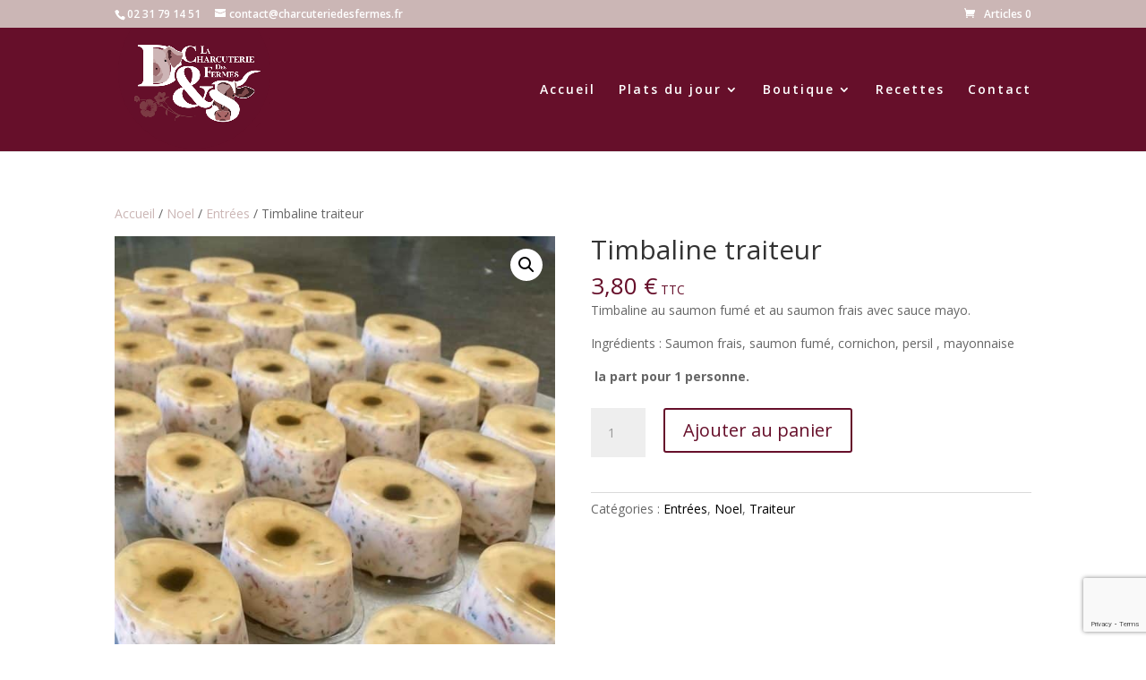

--- FILE ---
content_type: text/html; charset=UTF-8
request_url: https://charcuteriedesfermes.fr/produit/timbatine-traiteur/
body_size: 18812
content:
<!DOCTYPE html>
<html lang="fr-FR">
<head>
<meta charset="UTF-8" />
<meta http-equiv="X-UA-Compatible" content="IE=edge">
<link rel="pingback" href="https://charcuteriedesfermes.fr/xmlrpc.php" />
<script type="text/javascript">
document.documentElement.className = 'js';
</script>
<meta name='robots' content='index, follow, max-image-preview:large, max-snippet:-1, max-video-preview:-1' />
<script>window._wca = window._wca || [];</script>
<!-- This site is optimized with the Yoast SEO plugin v26.3 - https://yoast.com/wordpress/plugins/seo/ -->
<title>Timbaline traiteur - Charcuterie des fermes D&amp;S</title>
<meta name="description" content="Timbaline au saumon fumé et au saumon frais avec sauce mayo." />
<link rel="canonical" href="https://charcuteriedesfermes.fr/produit/timbatine-traiteur/" />
<meta property="og:locale" content="fr_FR" />
<meta property="og:type" content="article" />
<meta property="og:title" content="Timbaline traiteur - Charcuterie des fermes D&amp;S" />
<meta property="og:description" content="Timbaline au saumon fumé et au saumon frais avec sauce mayo." />
<meta property="og:url" content="https://charcuteriedesfermes.fr/produit/timbatine-traiteur/" />
<meta property="og:site_name" content="Charcuterie des fermes D&amp;S" />
<meta property="article:modified_time" content="2025-07-12T07:35:11+00:00" />
<meta property="og:image" content="https://charcuteriedesfermes.fr/wp-content/uploads/2021/11/timbaline-traiteur.jpg" />
<meta property="og:image:width" content="1500" />
<meta property="og:image:height" content="2003" />
<meta property="og:image:type" content="image/jpeg" />
<meta name="twitter:card" content="summary_large_image" />
<script type="application/ld+json" class="yoast-schema-graph">{"@context":"https://schema.org","@graph":[{"@type":"WebPage","@id":"https://charcuteriedesfermes.fr/produit/timbatine-traiteur/","url":"https://charcuteriedesfermes.fr/produit/timbatine-traiteur/","name":"Timbaline traiteur - Charcuterie des fermes D&amp;S","isPartOf":{"@id":"https://charcuteriedesfermes.fr/#website"},"primaryImageOfPage":{"@id":"https://charcuteriedesfermes.fr/produit/timbatine-traiteur/#primaryimage"},"image":{"@id":"https://charcuteriedesfermes.fr/produit/timbatine-traiteur/#primaryimage"},"thumbnailUrl":"https://charcuteriedesfermes.fr/wp-content/uploads/2021/11/timbaline-traiteur.jpg","datePublished":"2021-11-26T14:11:26+00:00","dateModified":"2025-07-12T07:35:11+00:00","description":"Timbaline au saumon fumé et au saumon frais avec sauce mayo.","breadcrumb":{"@id":"https://charcuteriedesfermes.fr/produit/timbatine-traiteur/#breadcrumb"},"inLanguage":"fr-FR","potentialAction":[{"@type":"ReadAction","target":["https://charcuteriedesfermes.fr/produit/timbatine-traiteur/"]}]},{"@type":"ImageObject","inLanguage":"fr-FR","@id":"https://charcuteriedesfermes.fr/produit/timbatine-traiteur/#primaryimage","url":"https://charcuteriedesfermes.fr/wp-content/uploads/2021/11/timbaline-traiteur.jpg","contentUrl":"https://charcuteriedesfermes.fr/wp-content/uploads/2021/11/timbaline-traiteur.jpg","width":1500,"height":2003},{"@type":"BreadcrumbList","@id":"https://charcuteriedesfermes.fr/produit/timbatine-traiteur/#breadcrumb","itemListElement":[{"@type":"ListItem","position":1,"name":"Accueil","item":"https://charcuteriedesfermes.fr/"},{"@type":"ListItem","position":2,"name":"Boutique","item":"https://charcuteriedesfermes.fr/boutique/"},{"@type":"ListItem","position":3,"name":"Timbaline traiteur"}]},{"@type":"WebSite","@id":"https://charcuteriedesfermes.fr/#website","url":"https://charcuteriedesfermes.fr/","name":"Charcuterie des fermes D&amp;S","description":"","publisher":{"@id":"https://charcuteriedesfermes.fr/#organization"},"potentialAction":[{"@type":"SearchAction","target":{"@type":"EntryPoint","urlTemplate":"https://charcuteriedesfermes.fr/?s={search_term_string}"},"query-input":{"@type":"PropertyValueSpecification","valueRequired":true,"valueName":"search_term_string"}}],"inLanguage":"fr-FR"},{"@type":"Organization","@id":"https://charcuteriedesfermes.fr/#organization","name":"La Charcuterie des Fermes","url":"https://charcuteriedesfermes.fr/","logo":{"@type":"ImageObject","inLanguage":"fr-FR","@id":"https://charcuteriedesfermes.fr/#/schema/logo/image/","url":"https://charcuteriedesfermes.fr/wp-content/uploads/2021/10/logo-charcuterie-des-fermes.png","contentUrl":"https://charcuteriedesfermes.fr/wp-content/uploads/2021/10/logo-charcuterie-des-fermes.png","width":546,"height":322,"caption":"La Charcuterie des Fermes"},"image":{"@id":"https://charcuteriedesfermes.fr/#/schema/logo/image/"}}]}</script>
<!-- / Yoast SEO plugin. -->
<link rel='dns-prefetch' href='//stats.wp.com' />
<link rel='dns-prefetch' href='//fonts.googleapis.com' />
<link rel="alternate" type="application/rss+xml" title="Charcuterie des fermes D&amp;S &raquo; Flux" href="https://charcuteriedesfermes.fr/feed/" />
<link rel="alternate" type="application/rss+xml" title="Charcuterie des fermes D&amp;S &raquo; Flux des commentaires" href="https://charcuteriedesfermes.fr/comments/feed/" />
<script type="text/javascript">
/* <![CDATA[ */
window._wpemojiSettings = {"baseUrl":"https:\/\/s.w.org\/images\/core\/emoji\/16.0.1\/72x72\/","ext":".png","svgUrl":"https:\/\/s.w.org\/images\/core\/emoji\/16.0.1\/svg\/","svgExt":".svg","source":{"concatemoji":"https:\/\/charcuteriedesfermes.fr\/wp-includes\/js\/wp-emoji-release.min.js?ver=6.8.3"}};
/*! This file is auto-generated */
!function(s,n){var o,i,e;function c(e){try{var t={supportTests:e,timestamp:(new Date).valueOf()};sessionStorage.setItem(o,JSON.stringify(t))}catch(e){}}function p(e,t,n){e.clearRect(0,0,e.canvas.width,e.canvas.height),e.fillText(t,0,0);var t=new Uint32Array(e.getImageData(0,0,e.canvas.width,e.canvas.height).data),a=(e.clearRect(0,0,e.canvas.width,e.canvas.height),e.fillText(n,0,0),new Uint32Array(e.getImageData(0,0,e.canvas.width,e.canvas.height).data));return t.every(function(e,t){return e===a[t]})}function u(e,t){e.clearRect(0,0,e.canvas.width,e.canvas.height),e.fillText(t,0,0);for(var n=e.getImageData(16,16,1,1),a=0;a<n.data.length;a++)if(0!==n.data[a])return!1;return!0}function f(e,t,n,a){switch(t){case"flag":return n(e,"\ud83c\udff3\ufe0f\u200d\u26a7\ufe0f","\ud83c\udff3\ufe0f\u200b\u26a7\ufe0f")?!1:!n(e,"\ud83c\udde8\ud83c\uddf6","\ud83c\udde8\u200b\ud83c\uddf6")&&!n(e,"\ud83c\udff4\udb40\udc67\udb40\udc62\udb40\udc65\udb40\udc6e\udb40\udc67\udb40\udc7f","\ud83c\udff4\u200b\udb40\udc67\u200b\udb40\udc62\u200b\udb40\udc65\u200b\udb40\udc6e\u200b\udb40\udc67\u200b\udb40\udc7f");case"emoji":return!a(e,"\ud83e\udedf")}return!1}function g(e,t,n,a){var r="undefined"!=typeof WorkerGlobalScope&&self instanceof WorkerGlobalScope?new OffscreenCanvas(300,150):s.createElement("canvas"),o=r.getContext("2d",{willReadFrequently:!0}),i=(o.textBaseline="top",o.font="600 32px Arial",{});return e.forEach(function(e){i[e]=t(o,e,n,a)}),i}function t(e){var t=s.createElement("script");t.src=e,t.defer=!0,s.head.appendChild(t)}"undefined"!=typeof Promise&&(o="wpEmojiSettingsSupports",i=["flag","emoji"],n.supports={everything:!0,everythingExceptFlag:!0},e=new Promise(function(e){s.addEventListener("DOMContentLoaded",e,{once:!0})}),new Promise(function(t){var n=function(){try{var e=JSON.parse(sessionStorage.getItem(o));if("object"==typeof e&&"number"==typeof e.timestamp&&(new Date).valueOf()<e.timestamp+604800&&"object"==typeof e.supportTests)return e.supportTests}catch(e){}return null}();if(!n){if("undefined"!=typeof Worker&&"undefined"!=typeof OffscreenCanvas&&"undefined"!=typeof URL&&URL.createObjectURL&&"undefined"!=typeof Blob)try{var e="postMessage("+g.toString()+"("+[JSON.stringify(i),f.toString(),p.toString(),u.toString()].join(",")+"));",a=new Blob([e],{type:"text/javascript"}),r=new Worker(URL.createObjectURL(a),{name:"wpTestEmojiSupports"});return void(r.onmessage=function(e){c(n=e.data),r.terminate(),t(n)})}catch(e){}c(n=g(i,f,p,u))}t(n)}).then(function(e){for(var t in e)n.supports[t]=e[t],n.supports.everything=n.supports.everything&&n.supports[t],"flag"!==t&&(n.supports.everythingExceptFlag=n.supports.everythingExceptFlag&&n.supports[t]);n.supports.everythingExceptFlag=n.supports.everythingExceptFlag&&!n.supports.flag,n.DOMReady=!1,n.readyCallback=function(){n.DOMReady=!0}}).then(function(){return e}).then(function(){var e;n.supports.everything||(n.readyCallback(),(e=n.source||{}).concatemoji?t(e.concatemoji):e.wpemoji&&e.twemoji&&(t(e.twemoji),t(e.wpemoji)))}))}((window,document),window._wpemojiSettings);
/* ]]> */
</script>
<meta content="Divi Child v." name="generator"/><!-- <link rel='stylesheet' id='coderockz-woo-delivery-block-css' href='https://charcuteriedesfermes.fr/wp-content/plugins/woo-delivery/block/assets/css/frontend.css?ver=1.3.74' type='text/css' media='all' /> -->
<!-- <link rel='stylesheet' id='aws-divi-css' href='https://charcuteriedesfermes.fr/wp-content/plugins/advanced-woo-search/includes/modules/divi/divi.css?ver=3.47' type='text/css' media='all' /> -->
<link rel="stylesheet" type="text/css" href="//charcuteriedesfermes.fr/wp-content/cache/wpfc-minified/dqrtc0iq/5trvu.css" media="all"/>
<style id='wp-emoji-styles-inline-css' type='text/css'>
img.wp-smiley, img.emoji {
display: inline !important;
border: none !important;
box-shadow: none !important;
height: 1em !important;
width: 1em !important;
margin: 0 0.07em !important;
vertical-align: -0.1em !important;
background: none !important;
padding: 0 !important;
}
</style>
<!-- <link rel='stylesheet' id='wp-block-library-css' href='https://charcuteriedesfermes.fr/wp-includes/css/dist/block-library/style.min.css?ver=6.8.3' type='text/css' media='all' /> -->
<link rel="stylesheet" type="text/css" href="//charcuteriedesfermes.fr/wp-content/cache/wpfc-minified/1z7rdxy3/5trvu.css" media="all"/>
<style id='wp-block-library-theme-inline-css' type='text/css'>
.wp-block-audio :where(figcaption){color:#555;font-size:13px;text-align:center}.is-dark-theme .wp-block-audio :where(figcaption){color:#ffffffa6}.wp-block-audio{margin:0 0 1em}.wp-block-code{border:1px solid #ccc;border-radius:4px;font-family:Menlo,Consolas,monaco,monospace;padding:.8em 1em}.wp-block-embed :where(figcaption){color:#555;font-size:13px;text-align:center}.is-dark-theme .wp-block-embed :where(figcaption){color:#ffffffa6}.wp-block-embed{margin:0 0 1em}.blocks-gallery-caption{color:#555;font-size:13px;text-align:center}.is-dark-theme .blocks-gallery-caption{color:#ffffffa6}:root :where(.wp-block-image figcaption){color:#555;font-size:13px;text-align:center}.is-dark-theme :root :where(.wp-block-image figcaption){color:#ffffffa6}.wp-block-image{margin:0 0 1em}.wp-block-pullquote{border-bottom:4px solid;border-top:4px solid;color:currentColor;margin-bottom:1.75em}.wp-block-pullquote cite,.wp-block-pullquote footer,.wp-block-pullquote__citation{color:currentColor;font-size:.8125em;font-style:normal;text-transform:uppercase}.wp-block-quote{border-left:.25em solid;margin:0 0 1.75em;padding-left:1em}.wp-block-quote cite,.wp-block-quote footer{color:currentColor;font-size:.8125em;font-style:normal;position:relative}.wp-block-quote:where(.has-text-align-right){border-left:none;border-right:.25em solid;padding-left:0;padding-right:1em}.wp-block-quote:where(.has-text-align-center){border:none;padding-left:0}.wp-block-quote.is-large,.wp-block-quote.is-style-large,.wp-block-quote:where(.is-style-plain){border:none}.wp-block-search .wp-block-search__label{font-weight:700}.wp-block-search__button{border:1px solid #ccc;padding:.375em .625em}:where(.wp-block-group.has-background){padding:1.25em 2.375em}.wp-block-separator.has-css-opacity{opacity:.4}.wp-block-separator{border:none;border-bottom:2px solid;margin-left:auto;margin-right:auto}.wp-block-separator.has-alpha-channel-opacity{opacity:1}.wp-block-separator:not(.is-style-wide):not(.is-style-dots){width:100px}.wp-block-separator.has-background:not(.is-style-dots){border-bottom:none;height:1px}.wp-block-separator.has-background:not(.is-style-wide):not(.is-style-dots){height:2px}.wp-block-table{margin:0 0 1em}.wp-block-table td,.wp-block-table th{word-break:normal}.wp-block-table :where(figcaption){color:#555;font-size:13px;text-align:center}.is-dark-theme .wp-block-table :where(figcaption){color:#ffffffa6}.wp-block-video :where(figcaption){color:#555;font-size:13px;text-align:center}.is-dark-theme .wp-block-video :where(figcaption){color:#ffffffa6}.wp-block-video{margin:0 0 1em}:root :where(.wp-block-template-part.has-background){margin-bottom:0;margin-top:0;padding:1.25em 2.375em}
</style>
<!-- <link rel='stylesheet' id='mediaelement-css' href='https://charcuteriedesfermes.fr/wp-includes/js/mediaelement/mediaelementplayer-legacy.min.css?ver=4.2.17' type='text/css' media='all' /> -->
<!-- <link rel='stylesheet' id='wp-mediaelement-css' href='https://charcuteriedesfermes.fr/wp-includes/js/mediaelement/wp-mediaelement.min.css?ver=6.8.3' type='text/css' media='all' /> -->
<link rel="stylesheet" type="text/css" href="//charcuteriedesfermes.fr/wp-content/cache/wpfc-minified/laxno5vh/5trvu.css" media="all"/>
<style id='jetpack-sharing-buttons-style-inline-css' type='text/css'>
.jetpack-sharing-buttons__services-list{display:flex;flex-direction:row;flex-wrap:wrap;gap:0;list-style-type:none;margin:5px;padding:0}.jetpack-sharing-buttons__services-list.has-small-icon-size{font-size:12px}.jetpack-sharing-buttons__services-list.has-normal-icon-size{font-size:16px}.jetpack-sharing-buttons__services-list.has-large-icon-size{font-size:24px}.jetpack-sharing-buttons__services-list.has-huge-icon-size{font-size:36px}@media print{.jetpack-sharing-buttons__services-list{display:none!important}}.editor-styles-wrapper .wp-block-jetpack-sharing-buttons{gap:0;padding-inline-start:0}ul.jetpack-sharing-buttons__services-list.has-background{padding:1.25em 2.375em}
</style>
<style id='global-styles-inline-css' type='text/css'>
:root{--wp--preset--aspect-ratio--square: 1;--wp--preset--aspect-ratio--4-3: 4/3;--wp--preset--aspect-ratio--3-4: 3/4;--wp--preset--aspect-ratio--3-2: 3/2;--wp--preset--aspect-ratio--2-3: 2/3;--wp--preset--aspect-ratio--16-9: 16/9;--wp--preset--aspect-ratio--9-16: 9/16;--wp--preset--color--black: #000000;--wp--preset--color--cyan-bluish-gray: #abb8c3;--wp--preset--color--white: #ffffff;--wp--preset--color--pale-pink: #f78da7;--wp--preset--color--vivid-red: #cf2e2e;--wp--preset--color--luminous-vivid-orange: #ff6900;--wp--preset--color--luminous-vivid-amber: #fcb900;--wp--preset--color--light-green-cyan: #7bdcb5;--wp--preset--color--vivid-green-cyan: #00d084;--wp--preset--color--pale-cyan-blue: #8ed1fc;--wp--preset--color--vivid-cyan-blue: #0693e3;--wp--preset--color--vivid-purple: #9b51e0;--wp--preset--gradient--vivid-cyan-blue-to-vivid-purple: linear-gradient(135deg,rgba(6,147,227,1) 0%,rgb(155,81,224) 100%);--wp--preset--gradient--light-green-cyan-to-vivid-green-cyan: linear-gradient(135deg,rgb(122,220,180) 0%,rgb(0,208,130) 100%);--wp--preset--gradient--luminous-vivid-amber-to-luminous-vivid-orange: linear-gradient(135deg,rgba(252,185,0,1) 0%,rgba(255,105,0,1) 100%);--wp--preset--gradient--luminous-vivid-orange-to-vivid-red: linear-gradient(135deg,rgba(255,105,0,1) 0%,rgb(207,46,46) 100%);--wp--preset--gradient--very-light-gray-to-cyan-bluish-gray: linear-gradient(135deg,rgb(238,238,238) 0%,rgb(169,184,195) 100%);--wp--preset--gradient--cool-to-warm-spectrum: linear-gradient(135deg,rgb(74,234,220) 0%,rgb(151,120,209) 20%,rgb(207,42,186) 40%,rgb(238,44,130) 60%,rgb(251,105,98) 80%,rgb(254,248,76) 100%);--wp--preset--gradient--blush-light-purple: linear-gradient(135deg,rgb(255,206,236) 0%,rgb(152,150,240) 100%);--wp--preset--gradient--blush-bordeaux: linear-gradient(135deg,rgb(254,205,165) 0%,rgb(254,45,45) 50%,rgb(107,0,62) 100%);--wp--preset--gradient--luminous-dusk: linear-gradient(135deg,rgb(255,203,112) 0%,rgb(199,81,192) 50%,rgb(65,88,208) 100%);--wp--preset--gradient--pale-ocean: linear-gradient(135deg,rgb(255,245,203) 0%,rgb(182,227,212) 50%,rgb(51,167,181) 100%);--wp--preset--gradient--electric-grass: linear-gradient(135deg,rgb(202,248,128) 0%,rgb(113,206,126) 100%);--wp--preset--gradient--midnight: linear-gradient(135deg,rgb(2,3,129) 0%,rgb(40,116,252) 100%);--wp--preset--font-size--small: 13px;--wp--preset--font-size--medium: 20px;--wp--preset--font-size--large: 36px;--wp--preset--font-size--x-large: 42px;--wp--preset--spacing--20: 0.44rem;--wp--preset--spacing--30: 0.67rem;--wp--preset--spacing--40: 1rem;--wp--preset--spacing--50: 1.5rem;--wp--preset--spacing--60: 2.25rem;--wp--preset--spacing--70: 3.38rem;--wp--preset--spacing--80: 5.06rem;--wp--preset--shadow--natural: 6px 6px 9px rgba(0, 0, 0, 0.2);--wp--preset--shadow--deep: 12px 12px 50px rgba(0, 0, 0, 0.4);--wp--preset--shadow--sharp: 6px 6px 0px rgba(0, 0, 0, 0.2);--wp--preset--shadow--outlined: 6px 6px 0px -3px rgba(255, 255, 255, 1), 6px 6px rgba(0, 0, 0, 1);--wp--preset--shadow--crisp: 6px 6px 0px rgba(0, 0, 0, 1);}:root { --wp--style--global--content-size: 823px;--wp--style--global--wide-size: 1080px; }:where(body) { margin: 0; }.wp-site-blocks > .alignleft { float: left; margin-right: 2em; }.wp-site-blocks > .alignright { float: right; margin-left: 2em; }.wp-site-blocks > .aligncenter { justify-content: center; margin-left: auto; margin-right: auto; }:where(.is-layout-flex){gap: 0.5em;}:where(.is-layout-grid){gap: 0.5em;}.is-layout-flow > .alignleft{float: left;margin-inline-start: 0;margin-inline-end: 2em;}.is-layout-flow > .alignright{float: right;margin-inline-start: 2em;margin-inline-end: 0;}.is-layout-flow > .aligncenter{margin-left: auto !important;margin-right: auto !important;}.is-layout-constrained > .alignleft{float: left;margin-inline-start: 0;margin-inline-end: 2em;}.is-layout-constrained > .alignright{float: right;margin-inline-start: 2em;margin-inline-end: 0;}.is-layout-constrained > .aligncenter{margin-left: auto !important;margin-right: auto !important;}.is-layout-constrained > :where(:not(.alignleft):not(.alignright):not(.alignfull)){max-width: var(--wp--style--global--content-size);margin-left: auto !important;margin-right: auto !important;}.is-layout-constrained > .alignwide{max-width: var(--wp--style--global--wide-size);}body .is-layout-flex{display: flex;}.is-layout-flex{flex-wrap: wrap;align-items: center;}.is-layout-flex > :is(*, div){margin: 0;}body .is-layout-grid{display: grid;}.is-layout-grid > :is(*, div){margin: 0;}body{padding-top: 0px;padding-right: 0px;padding-bottom: 0px;padding-left: 0px;}:root :where(.wp-element-button, .wp-block-button__link){background-color: #32373c;border-width: 0;color: #fff;font-family: inherit;font-size: inherit;line-height: inherit;padding: calc(0.667em + 2px) calc(1.333em + 2px);text-decoration: none;}.has-black-color{color: var(--wp--preset--color--black) !important;}.has-cyan-bluish-gray-color{color: var(--wp--preset--color--cyan-bluish-gray) !important;}.has-white-color{color: var(--wp--preset--color--white) !important;}.has-pale-pink-color{color: var(--wp--preset--color--pale-pink) !important;}.has-vivid-red-color{color: var(--wp--preset--color--vivid-red) !important;}.has-luminous-vivid-orange-color{color: var(--wp--preset--color--luminous-vivid-orange) !important;}.has-luminous-vivid-amber-color{color: var(--wp--preset--color--luminous-vivid-amber) !important;}.has-light-green-cyan-color{color: var(--wp--preset--color--light-green-cyan) !important;}.has-vivid-green-cyan-color{color: var(--wp--preset--color--vivid-green-cyan) !important;}.has-pale-cyan-blue-color{color: var(--wp--preset--color--pale-cyan-blue) !important;}.has-vivid-cyan-blue-color{color: var(--wp--preset--color--vivid-cyan-blue) !important;}.has-vivid-purple-color{color: var(--wp--preset--color--vivid-purple) !important;}.has-black-background-color{background-color: var(--wp--preset--color--black) !important;}.has-cyan-bluish-gray-background-color{background-color: var(--wp--preset--color--cyan-bluish-gray) !important;}.has-white-background-color{background-color: var(--wp--preset--color--white) !important;}.has-pale-pink-background-color{background-color: var(--wp--preset--color--pale-pink) !important;}.has-vivid-red-background-color{background-color: var(--wp--preset--color--vivid-red) !important;}.has-luminous-vivid-orange-background-color{background-color: var(--wp--preset--color--luminous-vivid-orange) !important;}.has-luminous-vivid-amber-background-color{background-color: var(--wp--preset--color--luminous-vivid-amber) !important;}.has-light-green-cyan-background-color{background-color: var(--wp--preset--color--light-green-cyan) !important;}.has-vivid-green-cyan-background-color{background-color: var(--wp--preset--color--vivid-green-cyan) !important;}.has-pale-cyan-blue-background-color{background-color: var(--wp--preset--color--pale-cyan-blue) !important;}.has-vivid-cyan-blue-background-color{background-color: var(--wp--preset--color--vivid-cyan-blue) !important;}.has-vivid-purple-background-color{background-color: var(--wp--preset--color--vivid-purple) !important;}.has-black-border-color{border-color: var(--wp--preset--color--black) !important;}.has-cyan-bluish-gray-border-color{border-color: var(--wp--preset--color--cyan-bluish-gray) !important;}.has-white-border-color{border-color: var(--wp--preset--color--white) !important;}.has-pale-pink-border-color{border-color: var(--wp--preset--color--pale-pink) !important;}.has-vivid-red-border-color{border-color: var(--wp--preset--color--vivid-red) !important;}.has-luminous-vivid-orange-border-color{border-color: var(--wp--preset--color--luminous-vivid-orange) !important;}.has-luminous-vivid-amber-border-color{border-color: var(--wp--preset--color--luminous-vivid-amber) !important;}.has-light-green-cyan-border-color{border-color: var(--wp--preset--color--light-green-cyan) !important;}.has-vivid-green-cyan-border-color{border-color: var(--wp--preset--color--vivid-green-cyan) !important;}.has-pale-cyan-blue-border-color{border-color: var(--wp--preset--color--pale-cyan-blue) !important;}.has-vivid-cyan-blue-border-color{border-color: var(--wp--preset--color--vivid-cyan-blue) !important;}.has-vivid-purple-border-color{border-color: var(--wp--preset--color--vivid-purple) !important;}.has-vivid-cyan-blue-to-vivid-purple-gradient-background{background: var(--wp--preset--gradient--vivid-cyan-blue-to-vivid-purple) !important;}.has-light-green-cyan-to-vivid-green-cyan-gradient-background{background: var(--wp--preset--gradient--light-green-cyan-to-vivid-green-cyan) !important;}.has-luminous-vivid-amber-to-luminous-vivid-orange-gradient-background{background: var(--wp--preset--gradient--luminous-vivid-amber-to-luminous-vivid-orange) !important;}.has-luminous-vivid-orange-to-vivid-red-gradient-background{background: var(--wp--preset--gradient--luminous-vivid-orange-to-vivid-red) !important;}.has-very-light-gray-to-cyan-bluish-gray-gradient-background{background: var(--wp--preset--gradient--very-light-gray-to-cyan-bluish-gray) !important;}.has-cool-to-warm-spectrum-gradient-background{background: var(--wp--preset--gradient--cool-to-warm-spectrum) !important;}.has-blush-light-purple-gradient-background{background: var(--wp--preset--gradient--blush-light-purple) !important;}.has-blush-bordeaux-gradient-background{background: var(--wp--preset--gradient--blush-bordeaux) !important;}.has-luminous-dusk-gradient-background{background: var(--wp--preset--gradient--luminous-dusk) !important;}.has-pale-ocean-gradient-background{background: var(--wp--preset--gradient--pale-ocean) !important;}.has-electric-grass-gradient-background{background: var(--wp--preset--gradient--electric-grass) !important;}.has-midnight-gradient-background{background: var(--wp--preset--gradient--midnight) !important;}.has-small-font-size{font-size: var(--wp--preset--font-size--small) !important;}.has-medium-font-size{font-size: var(--wp--preset--font-size--medium) !important;}.has-large-font-size{font-size: var(--wp--preset--font-size--large) !important;}.has-x-large-font-size{font-size: var(--wp--preset--font-size--x-large) !important;}
:where(.wp-block-post-template.is-layout-flex){gap: 1.25em;}:where(.wp-block-post-template.is-layout-grid){gap: 1.25em;}
:where(.wp-block-columns.is-layout-flex){gap: 2em;}:where(.wp-block-columns.is-layout-grid){gap: 2em;}
:root :where(.wp-block-pullquote){font-size: 1.5em;line-height: 1.6;}
</style>
<!-- <link rel='stylesheet' id='cf7-styler-for-divi-css' href='https://charcuteriedesfermes.fr/wp-content/plugins/cf7-styler-for-divi/dist/css/builder4.css?ver=2.3.4' type='text/css' media='all' /> -->
<!-- <link rel='stylesheet' id='contact-form-7-css' href='https://charcuteriedesfermes.fr/wp-content/plugins/contact-form-7/includes/css/styles.css?ver=6.1.3' type='text/css' media='all' /> -->
<!-- <link rel='stylesheet' id='photoswipe-css' href='https://charcuteriedesfermes.fr/wp-content/plugins/woocommerce/assets/css/photoswipe/photoswipe.min.css?ver=10.3.7' type='text/css' media='all' /> -->
<!-- <link rel='stylesheet' id='photoswipe-default-skin-css' href='https://charcuteriedesfermes.fr/wp-content/plugins/woocommerce/assets/css/photoswipe/default-skin/default-skin.min.css?ver=10.3.7' type='text/css' media='all' /> -->
<!-- <link rel='stylesheet' id='woocommerce-layout-css' href='https://charcuteriedesfermes.fr/wp-content/plugins/woocommerce/assets/css/woocommerce-layout.css?ver=10.3.7' type='text/css' media='all' /> -->
<link rel="stylesheet" type="text/css" href="//charcuteriedesfermes.fr/wp-content/cache/wpfc-minified/2cbyg5b5/5tvkq.css" media="all"/>
<style id='woocommerce-layout-inline-css' type='text/css'>
.infinite-scroll .woocommerce-pagination {
display: none;
}
</style>
<!-- <link rel='stylesheet' id='woocommerce-smallscreen-css' href='https://charcuteriedesfermes.fr/wp-content/plugins/woocommerce/assets/css/woocommerce-smallscreen.css?ver=10.3.7' type='text/css' media='only screen and (max-width: 768px)' /> -->
<link rel="stylesheet" type="text/css" href="//charcuteriedesfermes.fr/wp-content/cache/wpfc-minified/g51fvmkm/5trvu.css" media="only screen and (max-width: 768px)"/>
<!-- <link rel='stylesheet' id='woocommerce-general-css' href='https://charcuteriedesfermes.fr/wp-content/plugins/woocommerce/assets/css/woocommerce.css?ver=10.3.7' type='text/css' media='all' /> -->
<link rel="stylesheet" type="text/css" href="//charcuteriedesfermes.fr/wp-content/cache/wpfc-minified/q5p1thw2/5trvu.css" media="all"/>
<style id='woocommerce-inline-inline-css' type='text/css'>
.woocommerce form .form-row .required { visibility: hidden; }
</style>
<!-- <link rel='stylesheet' id='aws-style-css' href='https://charcuteriedesfermes.fr/wp-content/plugins/advanced-woo-search/assets/css/common.min.css?ver=3.47' type='text/css' media='all' /> -->
<!-- <link rel='stylesheet' id='brands-styles-css' href='https://charcuteriedesfermes.fr/wp-content/plugins/woocommerce/assets/css/brands.css?ver=10.3.7' type='text/css' media='all' /> -->
<link rel="stylesheet" type="text/css" href="//charcuteriedesfermes.fr/wp-content/cache/wpfc-minified/9h4i1iqz/5trvu.css" media="all"/>
<link rel='stylesheet' id='et-divi-open-sans-css' href='https://fonts.googleapis.com/css?family=Open+Sans:300italic,400italic,600italic,700italic,800italic,400,300,600,700,800&#038;subset=latin,latin-ext&#038;display=swap' type='text/css' media='all' />
<!-- <link rel='stylesheet' id='divi-style-parent-css' href='https://charcuteriedesfermes.fr/wp-content/themes/Divi/style-static.min.css?ver=4.27.4' type='text/css' media='all' /> -->
<!-- <link rel='stylesheet' id='divi-style-css' href='https://charcuteriedesfermes.fr/wp-content/themes/Divi-child/style.css?ver=4.27.4' type='text/css' media='all' /> -->
<link rel="stylesheet" type="text/css" href="//charcuteriedesfermes.fr/wp-content/cache/wpfc-minified/lc6buuqs/5tvkq.css" media="all"/>
<style id='divi-style-inline-css' type='text/css'>
picture#logo {
display: inherit;
}
picture#logo source, picture#logo img {
width: auto;
max-height: 95%;
vertical-align: middle;
}
@media (min-width: 981px) {
.et_vertical_nav #main-header picture#logo source,
.et_vertical_nav #main-header picture#logo img {
margin-bottom: 28px;
}
}
</style>
<!--n2css--><!--n2js--><script src='//charcuteriedesfermes.fr/wp-content/cache/wpfc-minified/d0w206h/5trvu.js' type="text/javascript"></script>
<!-- <script type="text/javascript" src="https://charcuteriedesfermes.fr/wp-includes/js/jquery/jquery.min.js?ver=3.7.1" id="jquery-core-js"></script> -->
<!-- <script type="text/javascript" src="https://charcuteriedesfermes.fr/wp-includes/js/jquery/jquery-migrate.min.js?ver=3.4.1" id="jquery-migrate-js"></script> -->
<!-- <script type="text/javascript" src="https://charcuteriedesfermes.fr/wp-content/plugins/woocommerce/assets/js/jquery-blockui/jquery.blockUI.min.js?ver=2.7.0-wc.10.3.7" id="wc-jquery-blockui-js" defer="defer" data-wp-strategy="defer"></script> -->
<script type="text/javascript" id="wc-add-to-cart-js-extra">
/* <![CDATA[ */
var wc_add_to_cart_params = {"ajax_url":"\/wp-admin\/admin-ajax.php","wc_ajax_url":"\/?wc-ajax=%%endpoint%%","i18n_view_cart":"Voir le panier","cart_url":"https:\/\/charcuteriedesfermes.fr\/panier\/","is_cart":"","cart_redirect_after_add":"no"};
/* ]]> */
</script>
<script src='//charcuteriedesfermes.fr/wp-content/cache/wpfc-minified/36jmnw/5tvkq.js' type="text/javascript"></script>
<!-- <script type="text/javascript" src="https://charcuteriedesfermes.fr/wp-content/plugins/woocommerce/assets/js/frontend/add-to-cart.min.js?ver=10.3.7" id="wc-add-to-cart-js" defer="defer" data-wp-strategy="defer"></script> -->
<!-- <script type="text/javascript" src="https://charcuteriedesfermes.fr/wp-content/plugins/woocommerce/assets/js/zoom/jquery.zoom.min.js?ver=1.7.21-wc.10.3.7" id="wc-zoom-js" defer="defer" data-wp-strategy="defer"></script> -->
<!-- <script type="text/javascript" src="https://charcuteriedesfermes.fr/wp-content/plugins/woocommerce/assets/js/flexslider/jquery.flexslider.min.js?ver=2.7.2-wc.10.3.7" id="wc-flexslider-js" defer="defer" data-wp-strategy="defer"></script> -->
<!-- <script type="text/javascript" src="https://charcuteriedesfermes.fr/wp-content/plugins/woocommerce/assets/js/photoswipe/photoswipe.min.js?ver=4.1.1-wc.10.3.7" id="wc-photoswipe-js" defer="defer" data-wp-strategy="defer"></script> -->
<!-- <script type="text/javascript" src="https://charcuteriedesfermes.fr/wp-content/plugins/woocommerce/assets/js/photoswipe/photoswipe-ui-default.min.js?ver=4.1.1-wc.10.3.7" id="wc-photoswipe-ui-default-js" defer="defer" data-wp-strategy="defer"></script> -->
<script type="text/javascript" id="wc-single-product-js-extra">
/* <![CDATA[ */
var wc_single_product_params = {"i18n_required_rating_text":"Veuillez s\u00e9lectionner une note","i18n_rating_options":["1\u00a0\u00e9toile sur 5","2\u00a0\u00e9toiles sur 5","3\u00a0\u00e9toiles sur 5","4\u00a0\u00e9toiles sur 5","5\u00a0\u00e9toiles sur 5"],"i18n_product_gallery_trigger_text":"Voir la galerie d\u2019images en plein \u00e9cran","review_rating_required":"yes","flexslider":{"rtl":false,"animation":"slide","smoothHeight":true,"directionNav":false,"controlNav":"thumbnails","slideshow":false,"animationSpeed":500,"animationLoop":false,"allowOneSlide":false},"zoom_enabled":"1","zoom_options":[],"photoswipe_enabled":"1","photoswipe_options":{"shareEl":false,"closeOnScroll":false,"history":false,"hideAnimationDuration":0,"showAnimationDuration":0},"flexslider_enabled":"1"};
/* ]]> */
</script>
<script src='//charcuteriedesfermes.fr/wp-content/cache/wpfc-minified/8jr3uv60/5tvkq.js' type="text/javascript"></script>
<!-- <script type="text/javascript" src="https://charcuteriedesfermes.fr/wp-content/plugins/woocommerce/assets/js/frontend/single-product.min.js?ver=10.3.7" id="wc-single-product-js" defer="defer" data-wp-strategy="defer"></script> -->
<!-- <script type="text/javascript" src="https://charcuteriedesfermes.fr/wp-content/plugins/woocommerce/assets/js/js-cookie/js.cookie.min.js?ver=2.1.4-wc.10.3.7" id="wc-js-cookie-js" defer="defer" data-wp-strategy="defer"></script> -->
<script type="text/javascript" id="woocommerce-js-extra">
/* <![CDATA[ */
var woocommerce_params = {"ajax_url":"\/wp-admin\/admin-ajax.php","wc_ajax_url":"\/?wc-ajax=%%endpoint%%","i18n_password_show":"Afficher le mot de passe","i18n_password_hide":"Masquer le mot de passe"};
/* ]]> */
</script>
<script src='//charcuteriedesfermes.fr/wp-content/cache/wpfc-minified/m1ha7vn8/5trvu.js' type="text/javascript"></script>
<!-- <script type="text/javascript" src="https://charcuteriedesfermes.fr/wp-content/plugins/woocommerce/assets/js/frontend/woocommerce.min.js?ver=10.3.7" id="woocommerce-js" defer="defer" data-wp-strategy="defer"></script> -->
<script type="text/javascript" src="https://stats.wp.com/s-202604.js" id="woocommerce-analytics-js" defer="defer" data-wp-strategy="defer"></script>
<link rel="https://api.w.org/" href="https://charcuteriedesfermes.fr/wp-json/" /><link rel="alternate" title="JSON" type="application/json" href="https://charcuteriedesfermes.fr/wp-json/wp/v2/product/593" /><link rel="EditURI" type="application/rsd+xml" title="RSD" href="https://charcuteriedesfermes.fr/xmlrpc.php?rsd" />
<meta name="generator" content="WordPress 6.8.3" />
<meta name="generator" content="WooCommerce 10.3.7" />
<link rel='shortlink' href='https://charcuteriedesfermes.fr/?p=593' />
<link rel="alternate" title="oEmbed (JSON)" type="application/json+oembed" href="https://charcuteriedesfermes.fr/wp-json/oembed/1.0/embed?url=https%3A%2F%2Fcharcuteriedesfermes.fr%2Fproduit%2Ftimbatine-traiteur%2F" />
<link rel="alternate" title="oEmbed (XML)" type="text/xml+oembed" href="https://charcuteriedesfermes.fr/wp-json/oembed/1.0/embed?url=https%3A%2F%2Fcharcuteriedesfermes.fr%2Fproduit%2Ftimbatine-traiteur%2F&#038;format=xml" />
<style>img#wpstats{display:none}</style>
<meta name="viewport" content="width=device-width, initial-scale=1.0, maximum-scale=1.0, user-scalable=0" />	<noscript><style>.woocommerce-product-gallery{ opacity: 1 !important; }</style></noscript>
<style type="text/css" id="custom-background-css">
body.custom-background { background-color: #ffffff; }
</style>
<link rel="icon" type="image/png" href="https://charcuteriedesfermes.fr/wp-content/uploads/2021/10/favicon.png"><!-- <link rel="stylesheet" id="et-divi-customizer-global-cached-inline-styles" href="https://charcuteriedesfermes.fr/wp-content/et-cache/global/et-divi-customizer-global.min.css?ver=1763759342" /> --></head>
<body class="wp-singular product-template-default single single-product postid-593 custom-background wp-theme-Divi wp-child-theme-Divi-child theme-Divi woocommerce woocommerce-page woocommerce-no-js et_pb_button_helper_class et_fixed_nav et_show_nav et_secondary_nav_enabled et_primary_nav_dropdown_animation_slide et_secondary_nav_dropdown_animation_fade et_header_style_left et_pb_footer_columns3 et_cover_background et_pb_gutter osx et_pb_gutters3 et_no_sidebar et_divi_theme et-db">
<div id="page-container">
<div id="top-header">
<div class="container clearfix">
<div id="et-info">
<span id="et-info-phone">02 31 79 14 51</span>
<a href="mailto:contact@charcuteriedesfermes.fr"><span id="et-info-email">contact@charcuteriedesfermes.fr</span></a>
</div>
<div id="et-secondary-menu">
<a href="https://charcuteriedesfermes.fr/panier/" class="et-cart-info">
<span>Articles 0</span>
</a>				</div>
</div>
</div>
<header id="main-header" data-height-onload="123">
<div class="container clearfix et_menu_container">
<div class="logo_container">
<span class="logo_helper"></span>
<a href="https://charcuteriedesfermes.fr/">
<img src="https://charcuteriedesfermes.fr/wp-content/uploads/2021/10/logo-charcuterie-des-fermes-circulaire.png" width="560" height="433" alt="Charcuterie des fermes D&amp;S" id="logo" data-height-percentage="95" />
</a>
</div>
<div id="et-top-navigation" data-height="123" data-fixed-height="40">
<nav id="top-menu-nav">
<ul id="top-menu" class="nav"><li id="menu-item-56" class="menu-item menu-item-type-post_type menu-item-object-page menu-item-home menu-item-56"><a href="https://charcuteriedesfermes.fr/">Accueil</a></li>
<li id="menu-item-1011" class="menu-item menu-item-type-custom menu-item-object-custom menu-item-home menu-item-has-children menu-item-1011"><a href="https://charcuteriedesfermes.fr/#">Plats du jour</a>
<ul class="sub-menu">
<li id="menu-item-1015" class="menu-item menu-item-type-taxonomy menu-item-object-product_cat menu-item-1015"><a href="https://charcuteriedesfermes.fr/categorie-produit/plat-jour/lundi/">Lundi</a></li>
<li id="menu-item-1016" class="menu-item menu-item-type-taxonomy menu-item-object-product_cat menu-item-1016"><a href="https://charcuteriedesfermes.fr/categorie-produit/plat-jour/mardi/">Mardi</a></li>
<li id="menu-item-1014" class="menu-item menu-item-type-taxonomy menu-item-object-product_cat menu-item-1014"><a href="https://charcuteriedesfermes.fr/categorie-produit/plat-jour/jeudi/">Jeudi</a></li>
<li id="menu-item-1018" class="menu-item menu-item-type-taxonomy menu-item-object-product_cat menu-item-1018"><a href="https://charcuteriedesfermes.fr/categorie-produit/plat-jour/vendredi/">Vendredi</a></li>
<li id="menu-item-1017" class="menu-item menu-item-type-taxonomy menu-item-object-product_cat menu-item-1017"><a href="https://charcuteriedesfermes.fr/categorie-produit/plat-jour/samedi/">Samedi</a></li>
<li id="menu-item-1013" class="menu-item menu-item-type-taxonomy menu-item-object-product_cat menu-item-1013"><a href="https://charcuteriedesfermes.fr/categorie-produit/plat-jour/dimanche/">Dimanche</a></li>
</ul>
</li>
<li id="menu-item-22" class="menu-item menu-item-type-post_type menu-item-object-page menu-item-has-children current_page_parent menu-item-22"><a href="https://charcuteriedesfermes.fr/boutique/">Boutique</a>
<ul class="sub-menu">
<li id="menu-item-25" class="menu-item menu-item-type-taxonomy menu-item-object-product_cat current-product-ancestor current-menu-parent current-product-parent menu-item-25"><a href="https://charcuteriedesfermes.fr/categorie-produit/traiteur/">Traiteur</a></li>
<li id="menu-item-557" class="menu-item menu-item-type-taxonomy menu-item-object-product_cat menu-item-557"><a href="https://charcuteriedesfermes.fr/categorie-produit/charcuterie/">Charcuterie</a></li>
<li id="menu-item-242" class="menu-item menu-item-type-taxonomy menu-item-object-product_cat menu-item-242"><a href="https://charcuteriedesfermes.fr/categorie-produit/epicerie/">Épicerie</a></li>
<li id="menu-item-1228" class="menu-item menu-item-type-taxonomy menu-item-object-product_cat menu-item-1228"><a href="https://charcuteriedesfermes.fr/categorie-produit/buffet-froid/">Buffet froid</a></li>
<li id="menu-item-24" class="menu-item menu-item-type-taxonomy menu-item-object-product_cat menu-item-24"><a href="https://charcuteriedesfermes.fr/categorie-produit/porc/">Porc</a></li>
<li id="menu-item-26" class="menu-item menu-item-type-taxonomy menu-item-object-product_cat menu-item-26"><a href="https://charcuteriedesfermes.fr/categorie-produit/boeuf/">Boeuf</a></li>
<li id="menu-item-27" class="menu-item menu-item-type-taxonomy menu-item-object-product_cat menu-item-27"><a href="https://charcuteriedesfermes.fr/categorie-produit/volaille/">Volaille</a></li>
</ul>
</li>
<li id="menu-item-31" class="menu-item menu-item-type-taxonomy menu-item-object-category current_page_parent menu-item-31"><a href="https://charcuteriedesfermes.fr/category/recettes/">Recettes</a></li>
<li id="menu-item-86" class="menu-item menu-item-type-post_type menu-item-object-page menu-item-86"><a href="https://charcuteriedesfermes.fr/contact/">Contact</a></li>
</ul>						</nav>
<div id="et_mobile_nav_menu">
<div class="mobile_nav closed">
<span class="select_page">Sélectionner une page</span>
<span class="mobile_menu_bar mobile_menu_bar_toggle"></span>
</div>
</div>				</div> <!-- #et-top-navigation -->
</div> <!-- .container -->
</header> <!-- #main-header -->
<div id="et-main-area">
<div id="main-content">
<div class="container">
<div id="content-area" class="clearfix">
<div id="left-area"><nav class="woocommerce-breadcrumb" aria-label="Breadcrumb"><a href="https://charcuteriedesfermes.fr">Accueil</a>&nbsp;&#47;&nbsp;<a href="https://charcuteriedesfermes.fr/categorie-produit/noel/">Noel</a>&nbsp;&#47;&nbsp;<a href="https://charcuteriedesfermes.fr/categorie-produit/noel/entrees/">Entrées</a>&nbsp;&#47;&nbsp;Timbaline traiteur</nav>
<div class="woocommerce-notices-wrapper"></div><div id="product-593" class="product type-product post-593 status-publish first instock product_cat-entrees product_cat-noel product_cat-traiteur has-post-thumbnail taxable shipping-taxable purchasable product-type-simple">
<div class="clearfix"><div class="woocommerce-product-gallery woocommerce-product-gallery--with-images woocommerce-product-gallery--columns-4 images" data-columns="4" style="opacity: 0; transition: opacity .25s ease-in-out;">
<div class="woocommerce-product-gallery__wrapper">
<div data-thumb="https://charcuteriedesfermes.fr/wp-content/uploads/2021/11/timbaline-traiteur-100x100.jpg" data-thumb-alt="Timbaline traiteur" data-thumb-srcset=""  data-thumb-sizes="" class="woocommerce-product-gallery__image"><a href="https://charcuteriedesfermes.fr/wp-content/uploads/2021/11/timbaline-traiteur.jpg"><picture class="wp-post-image" data-caption="" data-large_image="https://charcuteriedesfermes.fr/wp-content/uploads/2021/11/timbaline-traiteur.jpg" data-large_image_width="1500" data-large_image_height="2003" decoding="async" fetchpriority="high">
<source type="image/webp" data-srcset="https://charcuteriedesfermes.fr/wp-content/uploads/2021/11/timbaline-traiteur.jpg.webp" srcset="https://charcuteriedesfermes.fr/wp-content/uploads/2021/11/timbaline-traiteur-600x801.jpg"/>
<img width="600" height="801" src="https://charcuteriedesfermes.fr/wp-content/uploads/2021/11/timbaline-traiteur-600x801.jpg" alt="Timbaline traiteur" data-caption="" data-src="https://charcuteriedesfermes.fr/wp-content/uploads/2021/11/timbaline-traiteur.jpg" data-large_image="https://charcuteriedesfermes.fr/wp-content/uploads/2021/11/timbaline-traiteur.jpg" data-large_image_width="1500" data-large_image_height="2003" decoding="async" fetchpriority="high"/>
</picture>
</a></div>	</div>
</div>
<div class="summary entry-summary">
<h1 class="product_title entry-title">Timbaline traiteur</h1><p class="price"><span class="woocommerce-Price-amount amount"><bdi>3,80&nbsp;<span class="woocommerce-Price-currencySymbol">&euro;</span></bdi></span> <small class="woocommerce-price-suffix">TTC</small></p>
<div class="woocommerce-product-details__short-description">
<p>Timbaline au saumon fumé et au saumon frais avec sauce mayo.</p>
<p>Ingrédients : Saumon frais, saumon fumé, cornichon, persil , mayonnaise</p>
<p><strong> la part pour 1 personne.</strong></p>
</div>
<form class="cart" action="https://charcuteriedesfermes.fr/produit/timbatine-traiteur/" method="post" enctype='multipart/form-data'>
<div class="quantity">
<label class="screen-reader-text" for="quantity_6971d749ee9de">quantité de Timbaline traiteur</label>
<input
type="number"
id="quantity_6971d749ee9de"
class="input-text qty text"
name="quantity"
value="1"
aria-label="Quantité de produits"
min="1"
step="1"
placeholder=""
inputmode="numeric"
autocomplete="off"
/>
</div>
<button type="submit" name="add-to-cart" value="593" class="single_add_to_cart_button button alt">Ajouter au panier</button>
</form>
<div class="product_meta">
<span class="posted_in">Catégories : <a href="https://charcuteriedesfermes.fr/categorie-produit/noel/entrees/" rel="tag">Entrées</a>, <a href="https://charcuteriedesfermes.fr/categorie-produit/noel/" rel="tag">Noel</a>, <a href="https://charcuteriedesfermes.fr/categorie-produit/traiteur/" rel="tag">Traiteur</a></span>
</div>
</div>
</div>
<section class="related products">
<h2>Produits similaires</h2>
<ul class="products columns-3">
<li class="product type-product post-492 status-publish first instock product_cat-traiteur has-post-thumbnail taxable shipping-taxable purchasable product-type-simple">
<a href="https://charcuteriedesfermes.fr/produit/concombre/" class="woocommerce-LoopProduct-link woocommerce-loop-product__link"><span class="et_shop_image"><img width="300" height="300" src="https://charcuteriedesfermes.fr/wp-content/uploads/2021/11/concombre-300x300.jpg" class="attachment-woocommerce_thumbnail size-woocommerce_thumbnail" alt="Concombre" decoding="async" loading="lazy" /><span class="et_overlay"></span></span><h2 class="woocommerce-loop-product__title">Concombre</h2>
<span class="price"><span class="woocommerce-Price-amount amount"><bdi>3,13&nbsp;<span class="woocommerce-Price-currencySymbol">&euro;</span></bdi></span> <small class="woocommerce-price-suffix">TTC</small></span>
</a></li>
<li class="product type-product post-480 status-publish instock product_cat-traiteur has-post-thumbnail taxable shipping-taxable purchasable product-type-simple">
<a href="https://charcuteriedesfermes.fr/produit/blanquette-de-veau-2/" class="woocommerce-LoopProduct-link woocommerce-loop-product__link"><span class="et_shop_image"><img width="300" height="300" src="https://charcuteriedesfermes.fr/wp-content/uploads/2021/11/blanquette-de-veau-300x300.jpg" class="attachment-woocommerce_thumbnail size-woocommerce_thumbnail" alt="Blanquette de veau" decoding="async" loading="lazy" /><span class="et_overlay"></span></span><h2 class="woocommerce-loop-product__title">Blanquette de veau</h2>
<span class="price"><span class="woocommerce-Price-amount amount"><bdi>11,76&nbsp;<span class="woocommerce-Price-currencySymbol">&euro;</span></bdi></span> <small class="woocommerce-price-suffix">TTC</small></span>
</a></li>
<li class="product type-product post-518 status-publish last instock product_cat-traiteur has-post-thumbnail taxable shipping-taxable purchasable product-type-simple">
<a href="https://charcuteriedesfermes.fr/produit/langue-sauce-piquante/" class="woocommerce-LoopProduct-link woocommerce-loop-product__link"><span class="et_shop_image"><picture class="attachment-woocommerce_thumbnail size-woocommerce_thumbnail" decoding="async" loading="lazy">
<source type="image/webp" srcset="https://charcuteriedesfermes.fr/wp-content/uploads/2021/11/langue-sauce-piquante-charcuterie-des-fermes-300x300.jpg.webp"/>
<img width="300" height="300" src="https://charcuteriedesfermes.fr/wp-content/uploads/2021/11/langue-sauce-piquante-charcuterie-des-fermes-300x300.jpg" alt="Langue sauce piquante" decoding="async" loading="lazy"/>
</picture>
<span class="et_overlay"></span></span><h2 class="woocommerce-loop-product__title">Langue sauce piquante</h2>
<span class="price"><span class="woocommerce-Price-amount amount"><bdi>5,70&nbsp;<span class="woocommerce-Price-currencySymbol">&euro;</span></bdi></span> <small class="woocommerce-price-suffix">TTC</small></span>
</a></li>
</ul>
</section>
</div>
</div>
</div>
</div>
</div>

<span class="et_pb_scroll_top et-pb-icon"></span>
<footer id="main-footer">
<div class="container">
<div id="footer-widgets" class="clearfix">
<div class="footer-widget"><div id="block-19" class="fwidget et_pb_widget widget_block">
<h2 class="wp-block-heading"><a href="tel:+33231791451" style="color:white;">02 31 79 14 51</a></h2>
</div><div id="block-5" class="fwidget et_pb_widget widget_block">
<div class="wp-block-group is-layout-flow wp-block-group-is-layout-flow">
<h2 class="wp-block-heading">A propos</h2>
<p><img loading="lazy" decoding="async" width="120" height="120" class="wp-image-10" style="width: 120px;" src="https://charcuteriedesfermes.fr/wp-content/uploads/2021/10/favicon.png" alt=""></p>
<p>Séverine éleveuse de vaches salers et Delphine éleveuse de porcs, en vente directe à la ferme depuis 2014, toutes deux engagées pour le bien-être animal ainsi que la durabilité de leurs agricultures, se sont réunies pour former la charcuterie des fermes D &amp; S. Leurs objectifs ? Vous proposer des produits d’exception, meilleurs pour vous, l’animal et l’environnement. Retrouvez-nous à la charcuterie à May sur Orne pour profiter de nos produits.</p>
</div>
</div><div id="block-6" class="fwidget et_pb_widget widget_block">
<div class="wp-block-group is-layout-flow wp-block-group-is-layout-flow"></div>
</div></div><div class="footer-widget"><div id="block-7" class="fwidget et_pb_widget widget_block">
<h2 class="wp-block-heading">Horaire d'ouverture</h2>
</div><div id="block-9" class="fwidget et_pb_widget widget_block">
<ul class="wp-block-list"><li>Lundi 8h30 à 13h15 et 15h00 à 19h30</li><li>Mardi 8h30 à 13h15 et 15h00 à 19h30</li><li>Mercredi fermé</li><li>Jeudi 8h30 à 13h15 et 15h00 à 19h30</li><li>Vendredi 8h30 à 13h15 et 15h00 à 19h30</li><li>Samedi 8h30 à 13h15 et 15h00 à 19h30</li><li>Dimanche 8h30 à 12h30</li></ul>
</div><div id="block-18" class="fwidget et_pb_widget widget_block"><div data-block-name="woocommerce/product-categories" data-has-count="false" class="wp-block-woocommerce-product-categories wc-block-product-categories is-list " style=""><ul class="wc-block-product-categories-list wc-block-product-categories-list--depth-0">				<li class="wc-block-product-categories-list-item">					<a style="" href="https://charcuteriedesfermes.fr/categorie-produit/buffet-froid/"><span class="wc-block-product-categories-list-item__name">Buffet froid</span></a>				</li>							<li class="wc-block-product-categories-list-item">					<a style="" href="https://charcuteriedesfermes.fr/categorie-produit/boeuf/"><span class="wc-block-product-categories-list-item__name">Boeuf</span></a>				</li>							<li class="wc-block-product-categories-list-item">					<a style="" href="https://charcuteriedesfermes.fr/categorie-produit/charcuterie/"><span class="wc-block-product-categories-list-item__name">Charcuterie</span></a>				</li>							<li class="wc-block-product-categories-list-item">					<a style="" href="https://charcuteriedesfermes.fr/categorie-produit/epicerie/"><span class="wc-block-product-categories-list-item__name">Épicerie</span></a>				</li>							<li class="wc-block-product-categories-list-item">					<a style="" href="https://charcuteriedesfermes.fr/categorie-produit/lapin/"><span class="wc-block-product-categories-list-item__name">Lapin</span></a>				</li>							<li class="wc-block-product-categories-list-item">					<a style="" href="https://charcuteriedesfermes.fr/categorie-produit/noel/"><span class="wc-block-product-categories-list-item__name">Noel</span></a><ul class="wc-block-product-categories-list wc-block-product-categories-list--depth-1">				<li class="wc-block-product-categories-list-item">					<a style="" href="https://charcuteriedesfermes.fr/categorie-produit/noel/aperitifs/"><span class="wc-block-product-categories-list-item__name">Apéritifs</span></a>				</li>							<li class="wc-block-product-categories-list-item">					<a style="" href="https://charcuteriedesfermes.fr/categorie-produit/noel/entrees/"><span class="wc-block-product-categories-list-item__name">Entrées</span></a>				</li>							<li class="wc-block-product-categories-list-item">					<a style="" href="https://charcuteriedesfermes.fr/categorie-produit/noel/plats-traiteur/"><span class="wc-block-product-categories-list-item__name">Plats traiteur</span></a>				</li>							<li class="wc-block-product-categories-list-item">					<a style="" href="https://charcuteriedesfermes.fr/categorie-produit/noel/viande-de-noel/"><span class="wc-block-product-categories-list-item__name">Viande de Noël</span></a>				</li>			</ul>				</li>							<li class="wc-block-product-categories-list-item">					<a style="" href="https://charcuteriedesfermes.fr/categorie-produit/plat-jour/"><span class="wc-block-product-categories-list-item__name">Plat du jour</span></a><ul class="wc-block-product-categories-list wc-block-product-categories-list--depth-1">				<li class="wc-block-product-categories-list-item">					<a style="" href="https://charcuteriedesfermes.fr/categorie-produit/plat-jour/lundi/"><span class="wc-block-product-categories-list-item__name">Lundi</span></a>				</li>							<li class="wc-block-product-categories-list-item">					<a style="" href="https://charcuteriedesfermes.fr/categorie-produit/plat-jour/mardi/"><span class="wc-block-product-categories-list-item__name">Mardi</span></a>				</li>							<li class="wc-block-product-categories-list-item">					<a style="" href="https://charcuteriedesfermes.fr/categorie-produit/plat-jour/jeudi/"><span class="wc-block-product-categories-list-item__name">Jeudi</span></a>				</li>							<li class="wc-block-product-categories-list-item">					<a style="" href="https://charcuteriedesfermes.fr/categorie-produit/plat-jour/vendredi/"><span class="wc-block-product-categories-list-item__name">Vendredi</span></a>				</li>							<li class="wc-block-product-categories-list-item">					<a style="" href="https://charcuteriedesfermes.fr/categorie-produit/plat-jour/samedi/"><span class="wc-block-product-categories-list-item__name">Samedi</span></a>				</li>							<li class="wc-block-product-categories-list-item">					<a style="" href="https://charcuteriedesfermes.fr/categorie-produit/plat-jour/dimanche/"><span class="wc-block-product-categories-list-item__name">Dimanche</span></a>				</li>			</ul>				</li>							<li class="wc-block-product-categories-list-item">					<a style="" href="https://charcuteriedesfermes.fr/categorie-produit/porc/"><span class="wc-block-product-categories-list-item__name">Porc</span></a>				</li>							<li class="wc-block-product-categories-list-item">					<a style="" href="https://charcuteriedesfermes.fr/categorie-produit/produit-du-moment/"><span class="wc-block-product-categories-list-item__name">Produit du moment</span></a>				</li>							<li class="wc-block-product-categories-list-item">					<a style="" href="https://charcuteriedesfermes.fr/categorie-produit/traiteur/"><span class="wc-block-product-categories-list-item__name">Traiteur</span></a>				</li>							<li class="wc-block-product-categories-list-item">					<a style="" href="https://charcuteriedesfermes.fr/categorie-produit/volaille/"><span class="wc-block-product-categories-list-item__name">Volaille</span></a>				</li>			</ul></div></div></div><div class="footer-widget"><div id="block-12" class="fwidget et_pb_widget widget_block">
<div class="wp-block-columns are-vertically-aligned-top is-layout-flex wp-container-core-columns-is-layout-9d6595d7 wp-block-columns-is-layout-flex">
<div class="wp-block-column is-vertically-aligned-top is-layout-flow wp-block-column-is-layout-flow" style="flex-basis:100%"></div>
</div>
</div><div id="block-17" class="fwidget et_pb_widget widget_block"><h2>Adresse Charcuterie D&amp;S</h2>
<p>27 Rue du Canada<br>14320 May-sur-Orne</p>
<p><a href="https://www.facebook.com/Charcuterie-des-fermes-DS-104903111969137"><img decoding="async" src="https://charcuteriedesfermes.fr/wp-content/uploads/2021/11/facebook.200.png" alt="Facebook" width="50px"></a><a href="https://www.instagram.com/charcuteriedesfermesds/"><img decoding="async" src="https://charcuteriedesfermes.fr/wp-content/uploads/2021/11/instagram.200.png" alt="Instagram" width="50px"></a></p></div><div id="block-20" class="fwidget et_pb_widget widget_block"><p><iframe src="https://www.google.com/maps/embed?pb=!1m18!1m12!1m3!1d2612.1094481102828!2d-0.3765128846214656!3d49.103561191366964!2m3!1f0!2f0!3f0!3m2!1i1024!2i768!4f13.1!3m3!1m2!1s0x480a4196612bbb21%3A0x9880fbd491902b9c!2sCharcuterie%20des%20fermes%20D%20%26%20S!5e0!3m2!1sfr!2sfr!4v1637915573702!5m2!1sfr!2sfr" style="border:0;" allowfullscreen="" loading="lazy" width="600" height="450"></iframe></p></div></div>	</div>
</div>
<div id="footer-bottom">
<div class="container clearfix">
<div id="footer-info"><a href="charcuteriedesfermes.fr">Accueil</a> - <a href="https://charcuteriedesfermes.fr/mentions-legales/">Mentions légales</a> - <a href="https://charcuteriedesfermes.fr/contact/">Contact</a> - <a href="https://charcuteriedesfermes.fr/gestion-de-vos-donnees/">Gestion de vos données</a> <p>© 2024 Charcuterie des fermes - <a href="https://www.progressisge.fr/je-suis-une-entreprise/" target="_blank" rel="noopener noreferrer">Webmaster à temps partagé : Matthieu LEGOUPIL</a></p></div>					</div>
</div>
</footer>
</div>
</div>
<script type="speculationrules">
{"prefetch":[{"source":"document","where":{"and":[{"href_matches":"\/*"},{"not":{"href_matches":["\/wp-*.php","\/wp-admin\/*","\/wp-content\/uploads\/*","\/wp-content\/*","\/wp-content\/plugins\/*","\/wp-content\/themes\/Divi-child\/*","\/wp-content\/themes\/Divi\/*","\/*\\?(.+)"]}},{"not":{"selector_matches":"a[rel~=\"nofollow\"]"}},{"not":{"selector_matches":".no-prefetch, .no-prefetch a"}}]},"eagerness":"conservative"}]}
</script>
<script type="application/ld+json">{"@context":"https:\/\/schema.org\/","@graph":[{"@context":"https:\/\/schema.org\/","@type":"BreadcrumbList","itemListElement":[{"@type":"ListItem","position":1,"item":{"name":"Accueil","@id":"https:\/\/charcuteriedesfermes.fr"}},{"@type":"ListItem","position":2,"item":{"name":"Noel","@id":"https:\/\/charcuteriedesfermes.fr\/categorie-produit\/noel\/"}},{"@type":"ListItem","position":3,"item":{"name":"Entr\u00e9es","@id":"https:\/\/charcuteriedesfermes.fr\/categorie-produit\/noel\/entrees\/"}},{"@type":"ListItem","position":4,"item":{"name":"Timbaline traiteur","@id":"https:\/\/charcuteriedesfermes.fr\/produit\/timbatine-traiteur\/"}}]},{"@context":"https:\/\/schema.org\/","@type":"Product","@id":"https:\/\/charcuteriedesfermes.fr\/produit\/timbatine-traiteur\/#product","name":"Timbaline traiteur","url":"https:\/\/charcuteriedesfermes.fr\/produit\/timbatine-traiteur\/","description":"Timbaline au saumon fum\u00e9 et au saumon frais avec sauce mayo.\r\n\r\nIngr\u00e9dients : Saumon frais, saumon fum\u00e9, cornichon, persil , mayonnaise\r\n\r\n\u00a0la part pour 1 personne.","image":"https:\/\/charcuteriedesfermes.fr\/wp-content\/uploads\/2021\/11\/timbaline-traiteur.jpg","sku":593,"offers":[{"@type":"Offer","priceSpecification":[{"@type":"UnitPriceSpecification","price":"3.80","priceCurrency":"EUR","valueAddedTaxIncluded":true,"validThrough":"2027-12-31"}],"priceValidUntil":"2027-12-31","availability":"https:\/\/schema.org\/InStock","url":"https:\/\/charcuteriedesfermes.fr\/produit\/timbatine-traiteur\/","seller":{"@type":"Organization","name":"Charcuterie des fermes D&amp;amp;S","url":"https:\/\/charcuteriedesfermes.fr"}}]}]}</script>
<div id="photoswipe-fullscreen-dialog" class="pswp" tabindex="-1" role="dialog" aria-modal="true" aria-hidden="true" aria-label="Image plein écran">
<div class="pswp__bg"></div>
<div class="pswp__scroll-wrap">
<div class="pswp__container">
<div class="pswp__item"></div>
<div class="pswp__item"></div>
<div class="pswp__item"></div>
</div>
<div class="pswp__ui pswp__ui--hidden">
<div class="pswp__top-bar">
<div class="pswp__counter"></div>
<button class="pswp__button pswp__button--zoom" aria-label="Zoomer/Dézoomer"></button>
<button class="pswp__button pswp__button--fs" aria-label="Basculer en plein écran"></button>
<button class="pswp__button pswp__button--share" aria-label="Partagez"></button>
<button class="pswp__button pswp__button--close" aria-label="Fermer (Echap)"></button>
<div class="pswp__preloader">
<div class="pswp__preloader__icn">
<div class="pswp__preloader__cut">
<div class="pswp__preloader__donut"></div>
</div>
</div>
</div>
</div>
<div class="pswp__share-modal pswp__share-modal--hidden pswp__single-tap">
<div class="pswp__share-tooltip"></div>
</div>
<button class="pswp__button pswp__button--arrow--left" aria-label="Précédent (flèche  gauche)"></button>
<button class="pswp__button pswp__button--arrow--right" aria-label="Suivant (flèche droite)"></button>
<div class="pswp__caption">
<div class="pswp__caption__center"></div>
</div>
</div>
</div>
</div>
<script type='text/javascript'>
(function () {
var c = document.body.className;
c = c.replace(/woocommerce-no-js/, 'woocommerce-js');
document.body.className = c;
})();
</script>
<!-- <link rel='stylesheet' id='wc-blocks-style-css' href='https://charcuteriedesfermes.fr/wp-content/plugins/woocommerce/assets/client/blocks/wc-blocks.css?ver=wc-10.3.7' type='text/css' media='all' /> -->
<!-- <link rel='stylesheet' id='wc-blocks-style-product-categories-css' href='https://charcuteriedesfermes.fr/wp-content/plugins/woocommerce/assets/client/blocks/product-categories.css?ver=wc-10.3.7' type='text/css' media='all' /> -->
<link rel="stylesheet" type="text/css" href="//charcuteriedesfermes.fr/wp-content/cache/wpfc-minified/kcyareg0/5tvkq.css" media="all"/>
<style id='core-block-supports-inline-css' type='text/css'>
.wp-container-core-columns-is-layout-9d6595d7{flex-wrap:nowrap;}
</style>
<script type="text/javascript" src="https://charcuteriedesfermes.fr/wp-includes/js/dist/hooks.min.js?ver=4d63a3d491d11ffd8ac6" id="wp-hooks-js"></script>
<script type="text/javascript" src="https://charcuteriedesfermes.fr/wp-includes/js/dist/i18n.min.js?ver=5e580eb46a90c2b997e6" id="wp-i18n-js"></script>
<script type="text/javascript" id="wp-i18n-js-after">
/* <![CDATA[ */
wp.i18n.setLocaleData( { 'text direction\u0004ltr': [ 'ltr' ] } );
/* ]]> */
</script>
<script type="text/javascript" src="https://charcuteriedesfermes.fr/wp-content/plugins/contact-form-7/includes/swv/js/index.js?ver=6.1.3" id="swv-js"></script>
<script type="text/javascript" id="contact-form-7-js-translations">
/* <![CDATA[ */
( function( domain, translations ) {
var localeData = translations.locale_data[ domain ] || translations.locale_data.messages;
localeData[""].domain = domain;
wp.i18n.setLocaleData( localeData, domain );
} )( "contact-form-7", {"translation-revision-date":"2025-02-06 12:02:14+0000","generator":"GlotPress\/4.0.1","domain":"messages","locale_data":{"messages":{"":{"domain":"messages","plural-forms":"nplurals=2; plural=n > 1;","lang":"fr"},"This contact form is placed in the wrong place.":["Ce formulaire de contact est plac\u00e9 dans un mauvais endroit."],"Error:":["Erreur\u00a0:"]}},"comment":{"reference":"includes\/js\/index.js"}} );
/* ]]> */
</script>
<script type="text/javascript" id="contact-form-7-js-before">
/* <![CDATA[ */
var wpcf7 = {
"api": {
"root": "https:\/\/charcuteriedesfermes.fr\/wp-json\/",
"namespace": "contact-form-7\/v1"
}
};
/* ]]> */
</script>
<script type="text/javascript" src="https://charcuteriedesfermes.fr/wp-content/plugins/contact-form-7/includes/js/index.js?ver=6.1.3" id="contact-form-7-js"></script>
<script type="text/javascript" id="aws-script-js-extra">
/* <![CDATA[ */
var aws_vars = {"sale":"Sale!","sku":"SKU: ","showmore":"Voir tous les r\u00e9sultats","noresults":"Aucun r\u00e9sultat"};
/* ]]> */
</script>
<script type="text/javascript" src="https://charcuteriedesfermes.fr/wp-content/plugins/advanced-woo-search/assets/js/common.min.js?ver=3.47" id="aws-script-js"></script>
<script type="text/javascript" id="divi-custom-script-js-extra">
/* <![CDATA[ */
var DIVI = {"item_count":"%d Item","items_count":"%d Items"};
var et_builder_utils_params = {"condition":{"diviTheme":true,"extraTheme":false},"scrollLocations":["app","top"],"builderScrollLocations":{"desktop":"app","tablet":"app","phone":"app"},"onloadScrollLocation":"app","builderType":"fe"};
var et_frontend_scripts = {"builderCssContainerPrefix":"#et-boc","builderCssLayoutPrefix":"#et-boc .et-l"};
var et_pb_custom = {"ajaxurl":"https:\/\/charcuteriedesfermes.fr\/wp-admin\/admin-ajax.php","images_uri":"https:\/\/charcuteriedesfermes.fr\/wp-content\/themes\/Divi\/images","builder_images_uri":"https:\/\/charcuteriedesfermes.fr\/wp-content\/themes\/Divi\/includes\/builder\/images","et_frontend_nonce":"988d73b22a","subscription_failed":"Veuillez v\u00e9rifier les champs ci-dessous pour vous assurer que vous avez entr\u00e9 les informations correctes.","et_ab_log_nonce":"f274df3aad","fill_message":"S'il vous pla\u00eet, remplissez les champs suivants:","contact_error_message":"Veuillez corriger les erreurs suivantes :","invalid":"E-mail non valide","captcha":"Captcha","prev":"Pr\u00e9c\u00e9dent","previous":"Pr\u00e9c\u00e9dente","next":"Prochaine","wrong_captcha":"Vous avez entr\u00e9 le mauvais num\u00e9ro dans le captcha.","wrong_checkbox":"Case \u00e0 cocher","ignore_waypoints":"no","is_divi_theme_used":"1","widget_search_selector":".widget_search","ab_tests":[],"is_ab_testing_active":"","page_id":"593","unique_test_id":"","ab_bounce_rate":"5","is_cache_plugin_active":"yes","is_shortcode_tracking":"","tinymce_uri":"https:\/\/charcuteriedesfermes.fr\/wp-content\/themes\/Divi\/includes\/builder\/frontend-builder\/assets\/vendors","accent_color":"#7EBEC5","waypoints_options":[]};
var et_pb_box_shadow_elements = [];
/* ]]> */
</script>
<script type="text/javascript" src="https://charcuteriedesfermes.fr/wp-content/themes/Divi/js/scripts.min.js?ver=4.27.4" id="divi-custom-script-js"></script>
<script type="text/javascript" src="https://charcuteriedesfermes.fr/wp-includes/js/dist/vendor/wp-polyfill.min.js?ver=3.15.0" id="wp-polyfill-js"></script>
<script type="text/javascript" src="https://charcuteriedesfermes.fr/wp-includes/js/dist/url.min.js?ver=c2964167dfe2477c14ea" id="wp-url-js"></script>
<script type="text/javascript" id="wp-api-fetch-js-translations">
/* <![CDATA[ */
( function( domain, translations ) {
var localeData = translations.locale_data[ domain ] || translations.locale_data.messages;
localeData[""].domain = domain;
wp.i18n.setLocaleData( localeData, domain );
} )( "default", {"translation-revision-date":"2026-01-20 09:40:54+0000","generator":"GlotPress\/4.0.3","domain":"messages","locale_data":{"messages":{"":{"domain":"messages","plural-forms":"nplurals=2; plural=n > 1;","lang":"fr"},"An unknown error occurred.":["Une erreur inconnue s\u2019est produite."],"The response is not a valid JSON response.":["La r\u00e9ponse n\u2019est pas une r\u00e9ponse JSON valide."],"Media upload failed. If this is a photo or a large image, please scale it down and try again.":["Le t\u00e9l\u00e9versement du m\u00e9dia a \u00e9chou\u00e9. S\u2019il s\u2019agit d\u2019une photo ou d\u2019une grande image, veuillez la redimensionner puis r\u00e9essayer."],"You are probably offline.":["Vous \u00eates probablement hors ligne."]}},"comment":{"reference":"wp-includes\/js\/dist\/api-fetch.js"}} );
/* ]]> */
</script>
<script type="text/javascript" src="https://charcuteriedesfermes.fr/wp-includes/js/dist/api-fetch.min.js?ver=3623a576c78df404ff20" id="wp-api-fetch-js"></script>
<script type="text/javascript" id="wp-api-fetch-js-after">
/* <![CDATA[ */
wp.apiFetch.use( wp.apiFetch.createRootURLMiddleware( "https://charcuteriedesfermes.fr/wp-json/" ) );
wp.apiFetch.nonceMiddleware = wp.apiFetch.createNonceMiddleware( "5a1c579a99" );
wp.apiFetch.use( wp.apiFetch.nonceMiddleware );
wp.apiFetch.use( wp.apiFetch.mediaUploadMiddleware );
wp.apiFetch.nonceEndpoint = "https://charcuteriedesfermes.fr/wp-admin/admin-ajax.php?action=rest-nonce";
/* ]]> */
</script>
<script type="text/javascript" src="https://charcuteriedesfermes.fr/wp-content/plugins/jetpack/jetpack_vendor/automattic/woocommerce-analytics/build/woocommerce-analytics-client.js?minify=false&amp;ver=0daedf2e8bf6852380b8" id="woocommerce-analytics-client-js" defer="defer" data-wp-strategy="defer"></script>
<script type="text/javascript" src="https://charcuteriedesfermes.fr/wp-content/themes/Divi/includes/builder/feature/dynamic-assets/assets/js/jquery.fitvids.js?ver=4.27.4" id="fitvids-js"></script>
<script type="text/javascript" src="https://charcuteriedesfermes.fr/wp-includes/js/comment-reply.min.js?ver=6.8.3" id="comment-reply-js" async="async" data-wp-strategy="async"></script>
<script type="text/javascript" src="https://charcuteriedesfermes.fr/wp-content/themes/Divi/includes/builder/feature/dynamic-assets/assets/js/jquery.mobile.js?ver=4.27.4" id="jquery-mobile-js"></script>
<script type="text/javascript" src="https://charcuteriedesfermes.fr/wp-content/themes/Divi/includes/builder/feature/dynamic-assets/assets/js/magnific-popup.js?ver=4.27.4" id="magnific-popup-js"></script>
<script type="text/javascript" src="https://charcuteriedesfermes.fr/wp-content/themes/Divi/includes/builder/feature/dynamic-assets/assets/js/easypiechart.js?ver=4.27.4" id="easypiechart-js"></script>
<script type="text/javascript" src="https://charcuteriedesfermes.fr/wp-content/themes/Divi/includes/builder/feature/dynamic-assets/assets/js/salvattore.js?ver=4.27.4" id="salvattore-js"></script>
<script type="text/javascript" src="https://charcuteriedesfermes.fr/wp-content/plugins/woocommerce/assets/js/sourcebuster/sourcebuster.min.js?ver=10.3.7" id="sourcebuster-js-js"></script>
<script type="text/javascript" id="wc-order-attribution-js-extra">
/* <![CDATA[ */
var wc_order_attribution = {"params":{"lifetime":1.0e-5,"session":30,"base64":false,"ajaxurl":"https:\/\/charcuteriedesfermes.fr\/wp-admin\/admin-ajax.php","prefix":"wc_order_attribution_","allowTracking":true},"fields":{"source_type":"current.typ","referrer":"current_add.rf","utm_campaign":"current.cmp","utm_source":"current.src","utm_medium":"current.mdm","utm_content":"current.cnt","utm_id":"current.id","utm_term":"current.trm","utm_source_platform":"current.plt","utm_creative_format":"current.fmt","utm_marketing_tactic":"current.tct","session_entry":"current_add.ep","session_start_time":"current_add.fd","session_pages":"session.pgs","session_count":"udata.vst","user_agent":"udata.uag"}};
/* ]]> */
</script>
<script type="text/javascript" src="https://charcuteriedesfermes.fr/wp-content/plugins/woocommerce/assets/js/frontend/order-attribution.min.js?ver=10.3.7" id="wc-order-attribution-js"></script>
<script type="text/javascript" id="et-builder-cpt-modules-wrapper-js-extra">
/* <![CDATA[ */
var et_modules_wrapper = {"builderCssContainerPrefix":"#et-boc","builderCssLayoutPrefix":"#et-boc .et-l"};
/* ]]> */
</script>
<script type="text/javascript" src="https://charcuteriedesfermes.fr/wp-content/themes/Divi/includes/builder/scripts/cpt-modules-wrapper.js?ver=4.27.4" id="et-builder-cpt-modules-wrapper-js"></script>
<script type="text/javascript" src="https://charcuteriedesfermes.fr/wp-content/themes/Divi/core/admin/js/common.js?ver=4.27.4" id="et-core-common-js"></script>
<script type="text/javascript" src="https://www.google.com/recaptcha/api.js?render=6LeyKiIkAAAAAF2IS11FJznbGYS_LW8BAOm_-1nh&amp;ver=3.0" id="google-recaptcha-js"></script>
<script type="text/javascript" id="wpcf7-recaptcha-js-before">
/* <![CDATA[ */
var wpcf7_recaptcha = {
"sitekey": "6LeyKiIkAAAAAF2IS11FJznbGYS_LW8BAOm_-1nh",
"actions": {
"homepage": "homepage",
"contactform": "contactform"
}
};
/* ]]> */
</script>
<script type="text/javascript" src="https://charcuteriedesfermes.fr/wp-content/plugins/contact-form-7/modules/recaptcha/index.js?ver=6.1.3" id="wpcf7-recaptcha-js"></script>
<script type="text/javascript" id="jetpack-stats-js-before">
/* <![CDATA[ */
_stq = window._stq || [];
_stq.push([ "view", JSON.parse("{\"v\":\"ext\",\"blog\":\"199119375\",\"post\":\"593\",\"tz\":\"1\",\"srv\":\"charcuteriedesfermes.fr\",\"j\":\"1:15.2\"}") ]);
_stq.push([ "clickTrackerInit", "199119375", "593" ]);
/* ]]> */
</script>
<script type="text/javascript" src="https://stats.wp.com/e-202604.js" id="jetpack-stats-js" defer="defer" data-wp-strategy="defer"></script>
<script type="text/javascript" id="et-builder-modules-script-motion-js-extra">
/* <![CDATA[ */
var et_pb_motion_elements = {"desktop":[],"tablet":[],"phone":[]};
/* ]]> */
</script>
<script type="text/javascript" src="https://charcuteriedesfermes.fr/wp-content/themes/Divi/includes/builder/feature/dynamic-assets/assets/js/motion-effects.js?ver=4.27.4" id="et-builder-modules-script-motion-js"></script>
<script type="text/javascript" id="et-builder-modules-script-sticky-js-extra">
/* <![CDATA[ */
var et_pb_sticky_elements = [];
/* ]]> */
</script>
<script type="text/javascript" src="https://charcuteriedesfermes.fr/wp-content/themes/Divi/includes/builder/feature/dynamic-assets/assets/js/sticky-elements.js?ver=4.27.4" id="et-builder-modules-script-sticky-js"></script>
<script type="text/javascript">
(function() {
window.wcAnalytics = window.wcAnalytics || {};
const wcAnalytics = window.wcAnalytics;
// Set the assets URL for webpack to find the split assets.
wcAnalytics.assets_url = 'https://charcuteriedesfermes.fr/wp-content/plugins/jetpack/jetpack_vendor/automattic/woocommerce-analytics/src/../build/';
// Set common properties for all events.
wcAnalytics.commonProps = {"blog_id":199119375,"store_id":"d6d41d9d-04e1-4451-b1b9-71dbc8162192","ui":null,"url":"https://charcuteriedesfermes.fr","woo_version":"10.3.7","wp_version":"6.8.3","store_admin":0,"device":"desktop","store_currency":"EUR","timezone":"Europe/Paris","is_guest":1};
// Set the event queue.
wcAnalytics.eventQueue = [{"eventName":"product_view","props":{"pi":593,"pn":"Timbaline traiteur","pc":"Entr\u00e9es/Noel/Traiteur","pp":"3.8","pt":"simple"}}];
// Features.
wcAnalytics.features = {
ch: false,
sessionTracking: false,
proxy: false,
};
wcAnalytics.breadcrumbs = ["Boutique","Noel","Entr\u00e9es","Timbaline traiteur"];
// Page context flags.
wcAnalytics.pages = {
isAccountPage: false,
isCart: false,
};
})();
</script>
</body>
</html><!-- WP Fastest Cache file was created in 1.587 seconds, on 22 January 2026 @ 8h52 -->

--- FILE ---
content_type: text/html; charset=utf-8
request_url: https://www.google.com/recaptcha/api2/anchor?ar=1&k=6LeyKiIkAAAAAF2IS11FJznbGYS_LW8BAOm_-1nh&co=aHR0cHM6Ly9jaGFyY3V0ZXJpZWRlc2Zlcm1lcy5mcjo0NDM.&hl=en&v=PoyoqOPhxBO7pBk68S4YbpHZ&size=invisible&anchor-ms=20000&execute-ms=30000&cb=8z2ikhrpm0yw
body_size: 49911
content:
<!DOCTYPE HTML><html dir="ltr" lang="en"><head><meta http-equiv="Content-Type" content="text/html; charset=UTF-8">
<meta http-equiv="X-UA-Compatible" content="IE=edge">
<title>reCAPTCHA</title>
<style type="text/css">
/* cyrillic-ext */
@font-face {
  font-family: 'Roboto';
  font-style: normal;
  font-weight: 400;
  font-stretch: 100%;
  src: url(//fonts.gstatic.com/s/roboto/v48/KFO7CnqEu92Fr1ME7kSn66aGLdTylUAMa3GUBHMdazTgWw.woff2) format('woff2');
  unicode-range: U+0460-052F, U+1C80-1C8A, U+20B4, U+2DE0-2DFF, U+A640-A69F, U+FE2E-FE2F;
}
/* cyrillic */
@font-face {
  font-family: 'Roboto';
  font-style: normal;
  font-weight: 400;
  font-stretch: 100%;
  src: url(//fonts.gstatic.com/s/roboto/v48/KFO7CnqEu92Fr1ME7kSn66aGLdTylUAMa3iUBHMdazTgWw.woff2) format('woff2');
  unicode-range: U+0301, U+0400-045F, U+0490-0491, U+04B0-04B1, U+2116;
}
/* greek-ext */
@font-face {
  font-family: 'Roboto';
  font-style: normal;
  font-weight: 400;
  font-stretch: 100%;
  src: url(//fonts.gstatic.com/s/roboto/v48/KFO7CnqEu92Fr1ME7kSn66aGLdTylUAMa3CUBHMdazTgWw.woff2) format('woff2');
  unicode-range: U+1F00-1FFF;
}
/* greek */
@font-face {
  font-family: 'Roboto';
  font-style: normal;
  font-weight: 400;
  font-stretch: 100%;
  src: url(//fonts.gstatic.com/s/roboto/v48/KFO7CnqEu92Fr1ME7kSn66aGLdTylUAMa3-UBHMdazTgWw.woff2) format('woff2');
  unicode-range: U+0370-0377, U+037A-037F, U+0384-038A, U+038C, U+038E-03A1, U+03A3-03FF;
}
/* math */
@font-face {
  font-family: 'Roboto';
  font-style: normal;
  font-weight: 400;
  font-stretch: 100%;
  src: url(//fonts.gstatic.com/s/roboto/v48/KFO7CnqEu92Fr1ME7kSn66aGLdTylUAMawCUBHMdazTgWw.woff2) format('woff2');
  unicode-range: U+0302-0303, U+0305, U+0307-0308, U+0310, U+0312, U+0315, U+031A, U+0326-0327, U+032C, U+032F-0330, U+0332-0333, U+0338, U+033A, U+0346, U+034D, U+0391-03A1, U+03A3-03A9, U+03B1-03C9, U+03D1, U+03D5-03D6, U+03F0-03F1, U+03F4-03F5, U+2016-2017, U+2034-2038, U+203C, U+2040, U+2043, U+2047, U+2050, U+2057, U+205F, U+2070-2071, U+2074-208E, U+2090-209C, U+20D0-20DC, U+20E1, U+20E5-20EF, U+2100-2112, U+2114-2115, U+2117-2121, U+2123-214F, U+2190, U+2192, U+2194-21AE, U+21B0-21E5, U+21F1-21F2, U+21F4-2211, U+2213-2214, U+2216-22FF, U+2308-230B, U+2310, U+2319, U+231C-2321, U+2336-237A, U+237C, U+2395, U+239B-23B7, U+23D0, U+23DC-23E1, U+2474-2475, U+25AF, U+25B3, U+25B7, U+25BD, U+25C1, U+25CA, U+25CC, U+25FB, U+266D-266F, U+27C0-27FF, U+2900-2AFF, U+2B0E-2B11, U+2B30-2B4C, U+2BFE, U+3030, U+FF5B, U+FF5D, U+1D400-1D7FF, U+1EE00-1EEFF;
}
/* symbols */
@font-face {
  font-family: 'Roboto';
  font-style: normal;
  font-weight: 400;
  font-stretch: 100%;
  src: url(//fonts.gstatic.com/s/roboto/v48/KFO7CnqEu92Fr1ME7kSn66aGLdTylUAMaxKUBHMdazTgWw.woff2) format('woff2');
  unicode-range: U+0001-000C, U+000E-001F, U+007F-009F, U+20DD-20E0, U+20E2-20E4, U+2150-218F, U+2190, U+2192, U+2194-2199, U+21AF, U+21E6-21F0, U+21F3, U+2218-2219, U+2299, U+22C4-22C6, U+2300-243F, U+2440-244A, U+2460-24FF, U+25A0-27BF, U+2800-28FF, U+2921-2922, U+2981, U+29BF, U+29EB, U+2B00-2BFF, U+4DC0-4DFF, U+FFF9-FFFB, U+10140-1018E, U+10190-1019C, U+101A0, U+101D0-101FD, U+102E0-102FB, U+10E60-10E7E, U+1D2C0-1D2D3, U+1D2E0-1D37F, U+1F000-1F0FF, U+1F100-1F1AD, U+1F1E6-1F1FF, U+1F30D-1F30F, U+1F315, U+1F31C, U+1F31E, U+1F320-1F32C, U+1F336, U+1F378, U+1F37D, U+1F382, U+1F393-1F39F, U+1F3A7-1F3A8, U+1F3AC-1F3AF, U+1F3C2, U+1F3C4-1F3C6, U+1F3CA-1F3CE, U+1F3D4-1F3E0, U+1F3ED, U+1F3F1-1F3F3, U+1F3F5-1F3F7, U+1F408, U+1F415, U+1F41F, U+1F426, U+1F43F, U+1F441-1F442, U+1F444, U+1F446-1F449, U+1F44C-1F44E, U+1F453, U+1F46A, U+1F47D, U+1F4A3, U+1F4B0, U+1F4B3, U+1F4B9, U+1F4BB, U+1F4BF, U+1F4C8-1F4CB, U+1F4D6, U+1F4DA, U+1F4DF, U+1F4E3-1F4E6, U+1F4EA-1F4ED, U+1F4F7, U+1F4F9-1F4FB, U+1F4FD-1F4FE, U+1F503, U+1F507-1F50B, U+1F50D, U+1F512-1F513, U+1F53E-1F54A, U+1F54F-1F5FA, U+1F610, U+1F650-1F67F, U+1F687, U+1F68D, U+1F691, U+1F694, U+1F698, U+1F6AD, U+1F6B2, U+1F6B9-1F6BA, U+1F6BC, U+1F6C6-1F6CF, U+1F6D3-1F6D7, U+1F6E0-1F6EA, U+1F6F0-1F6F3, U+1F6F7-1F6FC, U+1F700-1F7FF, U+1F800-1F80B, U+1F810-1F847, U+1F850-1F859, U+1F860-1F887, U+1F890-1F8AD, U+1F8B0-1F8BB, U+1F8C0-1F8C1, U+1F900-1F90B, U+1F93B, U+1F946, U+1F984, U+1F996, U+1F9E9, U+1FA00-1FA6F, U+1FA70-1FA7C, U+1FA80-1FA89, U+1FA8F-1FAC6, U+1FACE-1FADC, U+1FADF-1FAE9, U+1FAF0-1FAF8, U+1FB00-1FBFF;
}
/* vietnamese */
@font-face {
  font-family: 'Roboto';
  font-style: normal;
  font-weight: 400;
  font-stretch: 100%;
  src: url(//fonts.gstatic.com/s/roboto/v48/KFO7CnqEu92Fr1ME7kSn66aGLdTylUAMa3OUBHMdazTgWw.woff2) format('woff2');
  unicode-range: U+0102-0103, U+0110-0111, U+0128-0129, U+0168-0169, U+01A0-01A1, U+01AF-01B0, U+0300-0301, U+0303-0304, U+0308-0309, U+0323, U+0329, U+1EA0-1EF9, U+20AB;
}
/* latin-ext */
@font-face {
  font-family: 'Roboto';
  font-style: normal;
  font-weight: 400;
  font-stretch: 100%;
  src: url(//fonts.gstatic.com/s/roboto/v48/KFO7CnqEu92Fr1ME7kSn66aGLdTylUAMa3KUBHMdazTgWw.woff2) format('woff2');
  unicode-range: U+0100-02BA, U+02BD-02C5, U+02C7-02CC, U+02CE-02D7, U+02DD-02FF, U+0304, U+0308, U+0329, U+1D00-1DBF, U+1E00-1E9F, U+1EF2-1EFF, U+2020, U+20A0-20AB, U+20AD-20C0, U+2113, U+2C60-2C7F, U+A720-A7FF;
}
/* latin */
@font-face {
  font-family: 'Roboto';
  font-style: normal;
  font-weight: 400;
  font-stretch: 100%;
  src: url(//fonts.gstatic.com/s/roboto/v48/KFO7CnqEu92Fr1ME7kSn66aGLdTylUAMa3yUBHMdazQ.woff2) format('woff2');
  unicode-range: U+0000-00FF, U+0131, U+0152-0153, U+02BB-02BC, U+02C6, U+02DA, U+02DC, U+0304, U+0308, U+0329, U+2000-206F, U+20AC, U+2122, U+2191, U+2193, U+2212, U+2215, U+FEFF, U+FFFD;
}
/* cyrillic-ext */
@font-face {
  font-family: 'Roboto';
  font-style: normal;
  font-weight: 500;
  font-stretch: 100%;
  src: url(//fonts.gstatic.com/s/roboto/v48/KFO7CnqEu92Fr1ME7kSn66aGLdTylUAMa3GUBHMdazTgWw.woff2) format('woff2');
  unicode-range: U+0460-052F, U+1C80-1C8A, U+20B4, U+2DE0-2DFF, U+A640-A69F, U+FE2E-FE2F;
}
/* cyrillic */
@font-face {
  font-family: 'Roboto';
  font-style: normal;
  font-weight: 500;
  font-stretch: 100%;
  src: url(//fonts.gstatic.com/s/roboto/v48/KFO7CnqEu92Fr1ME7kSn66aGLdTylUAMa3iUBHMdazTgWw.woff2) format('woff2');
  unicode-range: U+0301, U+0400-045F, U+0490-0491, U+04B0-04B1, U+2116;
}
/* greek-ext */
@font-face {
  font-family: 'Roboto';
  font-style: normal;
  font-weight: 500;
  font-stretch: 100%;
  src: url(//fonts.gstatic.com/s/roboto/v48/KFO7CnqEu92Fr1ME7kSn66aGLdTylUAMa3CUBHMdazTgWw.woff2) format('woff2');
  unicode-range: U+1F00-1FFF;
}
/* greek */
@font-face {
  font-family: 'Roboto';
  font-style: normal;
  font-weight: 500;
  font-stretch: 100%;
  src: url(//fonts.gstatic.com/s/roboto/v48/KFO7CnqEu92Fr1ME7kSn66aGLdTylUAMa3-UBHMdazTgWw.woff2) format('woff2');
  unicode-range: U+0370-0377, U+037A-037F, U+0384-038A, U+038C, U+038E-03A1, U+03A3-03FF;
}
/* math */
@font-face {
  font-family: 'Roboto';
  font-style: normal;
  font-weight: 500;
  font-stretch: 100%;
  src: url(//fonts.gstatic.com/s/roboto/v48/KFO7CnqEu92Fr1ME7kSn66aGLdTylUAMawCUBHMdazTgWw.woff2) format('woff2');
  unicode-range: U+0302-0303, U+0305, U+0307-0308, U+0310, U+0312, U+0315, U+031A, U+0326-0327, U+032C, U+032F-0330, U+0332-0333, U+0338, U+033A, U+0346, U+034D, U+0391-03A1, U+03A3-03A9, U+03B1-03C9, U+03D1, U+03D5-03D6, U+03F0-03F1, U+03F4-03F5, U+2016-2017, U+2034-2038, U+203C, U+2040, U+2043, U+2047, U+2050, U+2057, U+205F, U+2070-2071, U+2074-208E, U+2090-209C, U+20D0-20DC, U+20E1, U+20E5-20EF, U+2100-2112, U+2114-2115, U+2117-2121, U+2123-214F, U+2190, U+2192, U+2194-21AE, U+21B0-21E5, U+21F1-21F2, U+21F4-2211, U+2213-2214, U+2216-22FF, U+2308-230B, U+2310, U+2319, U+231C-2321, U+2336-237A, U+237C, U+2395, U+239B-23B7, U+23D0, U+23DC-23E1, U+2474-2475, U+25AF, U+25B3, U+25B7, U+25BD, U+25C1, U+25CA, U+25CC, U+25FB, U+266D-266F, U+27C0-27FF, U+2900-2AFF, U+2B0E-2B11, U+2B30-2B4C, U+2BFE, U+3030, U+FF5B, U+FF5D, U+1D400-1D7FF, U+1EE00-1EEFF;
}
/* symbols */
@font-face {
  font-family: 'Roboto';
  font-style: normal;
  font-weight: 500;
  font-stretch: 100%;
  src: url(//fonts.gstatic.com/s/roboto/v48/KFO7CnqEu92Fr1ME7kSn66aGLdTylUAMaxKUBHMdazTgWw.woff2) format('woff2');
  unicode-range: U+0001-000C, U+000E-001F, U+007F-009F, U+20DD-20E0, U+20E2-20E4, U+2150-218F, U+2190, U+2192, U+2194-2199, U+21AF, U+21E6-21F0, U+21F3, U+2218-2219, U+2299, U+22C4-22C6, U+2300-243F, U+2440-244A, U+2460-24FF, U+25A0-27BF, U+2800-28FF, U+2921-2922, U+2981, U+29BF, U+29EB, U+2B00-2BFF, U+4DC0-4DFF, U+FFF9-FFFB, U+10140-1018E, U+10190-1019C, U+101A0, U+101D0-101FD, U+102E0-102FB, U+10E60-10E7E, U+1D2C0-1D2D3, U+1D2E0-1D37F, U+1F000-1F0FF, U+1F100-1F1AD, U+1F1E6-1F1FF, U+1F30D-1F30F, U+1F315, U+1F31C, U+1F31E, U+1F320-1F32C, U+1F336, U+1F378, U+1F37D, U+1F382, U+1F393-1F39F, U+1F3A7-1F3A8, U+1F3AC-1F3AF, U+1F3C2, U+1F3C4-1F3C6, U+1F3CA-1F3CE, U+1F3D4-1F3E0, U+1F3ED, U+1F3F1-1F3F3, U+1F3F5-1F3F7, U+1F408, U+1F415, U+1F41F, U+1F426, U+1F43F, U+1F441-1F442, U+1F444, U+1F446-1F449, U+1F44C-1F44E, U+1F453, U+1F46A, U+1F47D, U+1F4A3, U+1F4B0, U+1F4B3, U+1F4B9, U+1F4BB, U+1F4BF, U+1F4C8-1F4CB, U+1F4D6, U+1F4DA, U+1F4DF, U+1F4E3-1F4E6, U+1F4EA-1F4ED, U+1F4F7, U+1F4F9-1F4FB, U+1F4FD-1F4FE, U+1F503, U+1F507-1F50B, U+1F50D, U+1F512-1F513, U+1F53E-1F54A, U+1F54F-1F5FA, U+1F610, U+1F650-1F67F, U+1F687, U+1F68D, U+1F691, U+1F694, U+1F698, U+1F6AD, U+1F6B2, U+1F6B9-1F6BA, U+1F6BC, U+1F6C6-1F6CF, U+1F6D3-1F6D7, U+1F6E0-1F6EA, U+1F6F0-1F6F3, U+1F6F7-1F6FC, U+1F700-1F7FF, U+1F800-1F80B, U+1F810-1F847, U+1F850-1F859, U+1F860-1F887, U+1F890-1F8AD, U+1F8B0-1F8BB, U+1F8C0-1F8C1, U+1F900-1F90B, U+1F93B, U+1F946, U+1F984, U+1F996, U+1F9E9, U+1FA00-1FA6F, U+1FA70-1FA7C, U+1FA80-1FA89, U+1FA8F-1FAC6, U+1FACE-1FADC, U+1FADF-1FAE9, U+1FAF0-1FAF8, U+1FB00-1FBFF;
}
/* vietnamese */
@font-face {
  font-family: 'Roboto';
  font-style: normal;
  font-weight: 500;
  font-stretch: 100%;
  src: url(//fonts.gstatic.com/s/roboto/v48/KFO7CnqEu92Fr1ME7kSn66aGLdTylUAMa3OUBHMdazTgWw.woff2) format('woff2');
  unicode-range: U+0102-0103, U+0110-0111, U+0128-0129, U+0168-0169, U+01A0-01A1, U+01AF-01B0, U+0300-0301, U+0303-0304, U+0308-0309, U+0323, U+0329, U+1EA0-1EF9, U+20AB;
}
/* latin-ext */
@font-face {
  font-family: 'Roboto';
  font-style: normal;
  font-weight: 500;
  font-stretch: 100%;
  src: url(//fonts.gstatic.com/s/roboto/v48/KFO7CnqEu92Fr1ME7kSn66aGLdTylUAMa3KUBHMdazTgWw.woff2) format('woff2');
  unicode-range: U+0100-02BA, U+02BD-02C5, U+02C7-02CC, U+02CE-02D7, U+02DD-02FF, U+0304, U+0308, U+0329, U+1D00-1DBF, U+1E00-1E9F, U+1EF2-1EFF, U+2020, U+20A0-20AB, U+20AD-20C0, U+2113, U+2C60-2C7F, U+A720-A7FF;
}
/* latin */
@font-face {
  font-family: 'Roboto';
  font-style: normal;
  font-weight: 500;
  font-stretch: 100%;
  src: url(//fonts.gstatic.com/s/roboto/v48/KFO7CnqEu92Fr1ME7kSn66aGLdTylUAMa3yUBHMdazQ.woff2) format('woff2');
  unicode-range: U+0000-00FF, U+0131, U+0152-0153, U+02BB-02BC, U+02C6, U+02DA, U+02DC, U+0304, U+0308, U+0329, U+2000-206F, U+20AC, U+2122, U+2191, U+2193, U+2212, U+2215, U+FEFF, U+FFFD;
}
/* cyrillic-ext */
@font-face {
  font-family: 'Roboto';
  font-style: normal;
  font-weight: 900;
  font-stretch: 100%;
  src: url(//fonts.gstatic.com/s/roboto/v48/KFO7CnqEu92Fr1ME7kSn66aGLdTylUAMa3GUBHMdazTgWw.woff2) format('woff2');
  unicode-range: U+0460-052F, U+1C80-1C8A, U+20B4, U+2DE0-2DFF, U+A640-A69F, U+FE2E-FE2F;
}
/* cyrillic */
@font-face {
  font-family: 'Roboto';
  font-style: normal;
  font-weight: 900;
  font-stretch: 100%;
  src: url(//fonts.gstatic.com/s/roboto/v48/KFO7CnqEu92Fr1ME7kSn66aGLdTylUAMa3iUBHMdazTgWw.woff2) format('woff2');
  unicode-range: U+0301, U+0400-045F, U+0490-0491, U+04B0-04B1, U+2116;
}
/* greek-ext */
@font-face {
  font-family: 'Roboto';
  font-style: normal;
  font-weight: 900;
  font-stretch: 100%;
  src: url(//fonts.gstatic.com/s/roboto/v48/KFO7CnqEu92Fr1ME7kSn66aGLdTylUAMa3CUBHMdazTgWw.woff2) format('woff2');
  unicode-range: U+1F00-1FFF;
}
/* greek */
@font-face {
  font-family: 'Roboto';
  font-style: normal;
  font-weight: 900;
  font-stretch: 100%;
  src: url(//fonts.gstatic.com/s/roboto/v48/KFO7CnqEu92Fr1ME7kSn66aGLdTylUAMa3-UBHMdazTgWw.woff2) format('woff2');
  unicode-range: U+0370-0377, U+037A-037F, U+0384-038A, U+038C, U+038E-03A1, U+03A3-03FF;
}
/* math */
@font-face {
  font-family: 'Roboto';
  font-style: normal;
  font-weight: 900;
  font-stretch: 100%;
  src: url(//fonts.gstatic.com/s/roboto/v48/KFO7CnqEu92Fr1ME7kSn66aGLdTylUAMawCUBHMdazTgWw.woff2) format('woff2');
  unicode-range: U+0302-0303, U+0305, U+0307-0308, U+0310, U+0312, U+0315, U+031A, U+0326-0327, U+032C, U+032F-0330, U+0332-0333, U+0338, U+033A, U+0346, U+034D, U+0391-03A1, U+03A3-03A9, U+03B1-03C9, U+03D1, U+03D5-03D6, U+03F0-03F1, U+03F4-03F5, U+2016-2017, U+2034-2038, U+203C, U+2040, U+2043, U+2047, U+2050, U+2057, U+205F, U+2070-2071, U+2074-208E, U+2090-209C, U+20D0-20DC, U+20E1, U+20E5-20EF, U+2100-2112, U+2114-2115, U+2117-2121, U+2123-214F, U+2190, U+2192, U+2194-21AE, U+21B0-21E5, U+21F1-21F2, U+21F4-2211, U+2213-2214, U+2216-22FF, U+2308-230B, U+2310, U+2319, U+231C-2321, U+2336-237A, U+237C, U+2395, U+239B-23B7, U+23D0, U+23DC-23E1, U+2474-2475, U+25AF, U+25B3, U+25B7, U+25BD, U+25C1, U+25CA, U+25CC, U+25FB, U+266D-266F, U+27C0-27FF, U+2900-2AFF, U+2B0E-2B11, U+2B30-2B4C, U+2BFE, U+3030, U+FF5B, U+FF5D, U+1D400-1D7FF, U+1EE00-1EEFF;
}
/* symbols */
@font-face {
  font-family: 'Roboto';
  font-style: normal;
  font-weight: 900;
  font-stretch: 100%;
  src: url(//fonts.gstatic.com/s/roboto/v48/KFO7CnqEu92Fr1ME7kSn66aGLdTylUAMaxKUBHMdazTgWw.woff2) format('woff2');
  unicode-range: U+0001-000C, U+000E-001F, U+007F-009F, U+20DD-20E0, U+20E2-20E4, U+2150-218F, U+2190, U+2192, U+2194-2199, U+21AF, U+21E6-21F0, U+21F3, U+2218-2219, U+2299, U+22C4-22C6, U+2300-243F, U+2440-244A, U+2460-24FF, U+25A0-27BF, U+2800-28FF, U+2921-2922, U+2981, U+29BF, U+29EB, U+2B00-2BFF, U+4DC0-4DFF, U+FFF9-FFFB, U+10140-1018E, U+10190-1019C, U+101A0, U+101D0-101FD, U+102E0-102FB, U+10E60-10E7E, U+1D2C0-1D2D3, U+1D2E0-1D37F, U+1F000-1F0FF, U+1F100-1F1AD, U+1F1E6-1F1FF, U+1F30D-1F30F, U+1F315, U+1F31C, U+1F31E, U+1F320-1F32C, U+1F336, U+1F378, U+1F37D, U+1F382, U+1F393-1F39F, U+1F3A7-1F3A8, U+1F3AC-1F3AF, U+1F3C2, U+1F3C4-1F3C6, U+1F3CA-1F3CE, U+1F3D4-1F3E0, U+1F3ED, U+1F3F1-1F3F3, U+1F3F5-1F3F7, U+1F408, U+1F415, U+1F41F, U+1F426, U+1F43F, U+1F441-1F442, U+1F444, U+1F446-1F449, U+1F44C-1F44E, U+1F453, U+1F46A, U+1F47D, U+1F4A3, U+1F4B0, U+1F4B3, U+1F4B9, U+1F4BB, U+1F4BF, U+1F4C8-1F4CB, U+1F4D6, U+1F4DA, U+1F4DF, U+1F4E3-1F4E6, U+1F4EA-1F4ED, U+1F4F7, U+1F4F9-1F4FB, U+1F4FD-1F4FE, U+1F503, U+1F507-1F50B, U+1F50D, U+1F512-1F513, U+1F53E-1F54A, U+1F54F-1F5FA, U+1F610, U+1F650-1F67F, U+1F687, U+1F68D, U+1F691, U+1F694, U+1F698, U+1F6AD, U+1F6B2, U+1F6B9-1F6BA, U+1F6BC, U+1F6C6-1F6CF, U+1F6D3-1F6D7, U+1F6E0-1F6EA, U+1F6F0-1F6F3, U+1F6F7-1F6FC, U+1F700-1F7FF, U+1F800-1F80B, U+1F810-1F847, U+1F850-1F859, U+1F860-1F887, U+1F890-1F8AD, U+1F8B0-1F8BB, U+1F8C0-1F8C1, U+1F900-1F90B, U+1F93B, U+1F946, U+1F984, U+1F996, U+1F9E9, U+1FA00-1FA6F, U+1FA70-1FA7C, U+1FA80-1FA89, U+1FA8F-1FAC6, U+1FACE-1FADC, U+1FADF-1FAE9, U+1FAF0-1FAF8, U+1FB00-1FBFF;
}
/* vietnamese */
@font-face {
  font-family: 'Roboto';
  font-style: normal;
  font-weight: 900;
  font-stretch: 100%;
  src: url(//fonts.gstatic.com/s/roboto/v48/KFO7CnqEu92Fr1ME7kSn66aGLdTylUAMa3OUBHMdazTgWw.woff2) format('woff2');
  unicode-range: U+0102-0103, U+0110-0111, U+0128-0129, U+0168-0169, U+01A0-01A1, U+01AF-01B0, U+0300-0301, U+0303-0304, U+0308-0309, U+0323, U+0329, U+1EA0-1EF9, U+20AB;
}
/* latin-ext */
@font-face {
  font-family: 'Roboto';
  font-style: normal;
  font-weight: 900;
  font-stretch: 100%;
  src: url(//fonts.gstatic.com/s/roboto/v48/KFO7CnqEu92Fr1ME7kSn66aGLdTylUAMa3KUBHMdazTgWw.woff2) format('woff2');
  unicode-range: U+0100-02BA, U+02BD-02C5, U+02C7-02CC, U+02CE-02D7, U+02DD-02FF, U+0304, U+0308, U+0329, U+1D00-1DBF, U+1E00-1E9F, U+1EF2-1EFF, U+2020, U+20A0-20AB, U+20AD-20C0, U+2113, U+2C60-2C7F, U+A720-A7FF;
}
/* latin */
@font-face {
  font-family: 'Roboto';
  font-style: normal;
  font-weight: 900;
  font-stretch: 100%;
  src: url(//fonts.gstatic.com/s/roboto/v48/KFO7CnqEu92Fr1ME7kSn66aGLdTylUAMa3yUBHMdazQ.woff2) format('woff2');
  unicode-range: U+0000-00FF, U+0131, U+0152-0153, U+02BB-02BC, U+02C6, U+02DA, U+02DC, U+0304, U+0308, U+0329, U+2000-206F, U+20AC, U+2122, U+2191, U+2193, U+2212, U+2215, U+FEFF, U+FFFD;
}

</style>
<link rel="stylesheet" type="text/css" href="https://www.gstatic.com/recaptcha/releases/PoyoqOPhxBO7pBk68S4YbpHZ/styles__ltr.css">
<script nonce="2l0hZ5kz6WEzBz5SqvlpTw" type="text/javascript">window['__recaptcha_api'] = 'https://www.google.com/recaptcha/api2/';</script>
<script type="text/javascript" src="https://www.gstatic.com/recaptcha/releases/PoyoqOPhxBO7pBk68S4YbpHZ/recaptcha__en.js" nonce="2l0hZ5kz6WEzBz5SqvlpTw">
      
    </script></head>
<body><div id="rc-anchor-alert" class="rc-anchor-alert"></div>
<input type="hidden" id="recaptcha-token" value="[base64]">
<script type="text/javascript" nonce="2l0hZ5kz6WEzBz5SqvlpTw">
      recaptcha.anchor.Main.init("[\x22ainput\x22,[\x22bgdata\x22,\x22\x22,\[base64]/[base64]/[base64]/bmV3IHJbeF0oY1swXSk6RT09Mj9uZXcgclt4XShjWzBdLGNbMV0pOkU9PTM/bmV3IHJbeF0oY1swXSxjWzFdLGNbMl0pOkU9PTQ/[base64]/[base64]/[base64]/[base64]/[base64]/[base64]/[base64]/[base64]\x22,\[base64]\\u003d\\u003d\x22,\[base64]/[base64]/[base64]/Dr8KBwoLCj8KwwqpZw6LCrcKdX2PDkcKXesK1wq5lwr8Sw7nCjxUxwpQawoTDkz5Sw6DDgsOnwrpLSTDDqHA3w5jCkknDnmrCrMOfJMKlbsKpwrfClcKawofCscKEPMKawqjDncKvw6dkw6pHZg0OUmcIcsOUVADDtcK/[base64]/Dk8KCw4Y5w5k6w5wnwp/Ds8KrFBs9w654w4zCtWjDvcONLsOnMsO6wr7Di8K6V0A1wrM7Wn4rOMKXw5XCsgjDicKawooKScKlKScnw5jDnk7Duj/Cj07Ck8OxwrxVS8OqwprCtMKuQ8KrwqdZw6bCg1TDpsOoecKmwoskwqZuS0kpwqbCl8OWfXRfwrZGw5vCuXRiw446GBsKw64uw5DDisKFEmoIaDHDn8OGwrtCcsKKwrrDlsOcIsKRQsOSBMKSNBzClsK1wo/[base64]/CiGnCjcO2bQXCpsOMw453IMOhw7APwp0HXD5xVcKMAX7CpMOUw4NXw5PDuMKlw5MRGwXDnEbDogVzw7obwqkWMQgDw7RKZR7DrhJIw4bDjcKWFjhewpRow6sSwoPDvjDDmjvCm8OZw7PDnsKuNA9YbcKHwrTDhA3CpS8WF8ORE8O3w4wFB8O8wp/ClsKgwr7DtsOCEw17TB3DjnrCucOXwrjCjS4Ww4DCrMO2AW/[base64]/[base64]/[base64]/w5nDoMO3w5jCrsKWfsOWHsKiwoPDrsOUw7PDmCHDr3tjw5nCvwTDkVldw4HDozVGwp/CmHd6wrXDtnnDjHHCksKhBMOtScK1L8OowrwswqDDgAvCl8Ojw5pUw7IYGVQNwo1YTVJZw55lwolyw7puwoDCgcOEMsOrwoTChcKuFMOKHX1PO8KLCxTDlmTDsyLCiMKPGcOJPsO/wos0w7HCq1LChcO7wrvDmcO6SUR2wpEGwqDDrMKgw6QnBW4aW8KNUhHCk8O7V3/DvsKkaMOjfHnDphsHaMK+w63CtA7Dv8OTSHgHwoozwogSwppbGh87wrBpw4jDqERWC8OtdsOIwqdVUBpkO1HDnRUdw4fCpUHDusKPNF7DqMOccMOSw5rDgcK8MMOoE8KWO17ClMO1EBpFw4w7T8KIJMOpwp/DmSAwMlPDigk2w45ywooxahIXPMKQYsKnwrk4w6Aiw7Fid8KxwppIw7FPEcK5JcKew4kpw6vCnMOAChdEORLCncO3wobDp8O0wozDtsKswrwlByzDp8KgWMOsw6vCqA1EesK/[base64]/XGPCvcOKUmvDusKjwp9Sw4oVfHzClBgZw6DDmsKVw6vCqMKew6ZHBF4GLmA6dwLCsMKsWEwjw7fCnx/Cn3o0wpcJwo8RwqHDhcOYwqEHw7XDiMK9wovDrDrCkDPDphRswqhGHzHCpMOCw6LDs8KbwoLCp8KjcMK/X8OQw47Du2TCnMKTwoBowoXDm2Jbw5LCp8KPWRBdwqrCuD3DlQ3Ct8OywrvCvU4JwroUwpbCpsOTYcK6R8OOUlJuCQgXesK2wqg+w41Yb05oE8OTaSBTfz3DjGR1bcOQdxgCW8KAF1nCp2jCimAzw6RLw7TCq8K7w7EZwr/DtGAlKRtXwprCuMOrw6TCpU3DkgPCi8OFwoF+w47CgSlgwr/[base64]/DksOHw7woYMOGScKkwrUmA1/DpsKow4vDmgrCmcKkw7jCj1zDlsOJwrUBXQRvL3YKwqHDt8OlSyLDp0szC8Ozw61Ow6MSw7dzLEXCvMO7OXDCvMOSM8OAw47DnS96wqXCjHxjwqRFwoHDhk3DrsOuwpRiO8Kjwq3DnsOzw5TClcKFwqRcYB3DviwLRcOewo3DpMKEw5fDiMOZwqrCr8K/cMOfbBXCrMKnwp8dFkBDKMOWDnrCmcKCwqnCgsO0aMOgwoTDj2/DhcKtwqzDh2pQw6/[base64]/fsOnwqPDrWhswonCnwjDq8O/[base64]/DomjCisKwwp7CusKHwpNvwpDDk8Oyw6LCsQs1OcKQwqnDkMKuw5wqRcOaw5PCgcO9wqsgDcOoEyLCsgwdwqLCoMOUH0bDpAFfw55xQghpW0rCjMOSbi0tw7E1w4BiTmNYO1dpw53CscKkwqxpwqUpNDQwQMKmLDpZH8KJw4TCq8KJSMOsf8Oew5jClMKMOcKBNsK/w4gzwpIfwoPCrsKFw48Twrw5w5bDt8K3DcKnGsKUURvCl8KKw7YVGnnClcOOHFDDrjvDpU/Ci1knShzCjyHDqHJTDHJSRsOqZsOvw4lxNUnCrQEGK8KScXx4wogdw47DlsO+IsKywpzCtMKAw5tewrpfHcKyJn3Ct8OoU8O3wp7Doz/Ci8O3wp8wHcK1NmXCisK/JFojFcOWw4PDmjLDk8O/R0sYw4PCuVvCqcOFw7/CucO5W1XDucKHw7rDv33Cskxfw73DtcKhw7k6w48QwqPCu8KCwrnDqgXDncKSwp7DoXl1wqphwqEFw4DDucKJG8OCw7N1JcKPV8KKXwHDncOIwqQWw5vCsjzCmzIFWQ/CmwALwofDvk06bjLClC/CvsOUScKRwo4nUxzDl8Kwbmgmw53Du8O6w4DCisKpf8O3w4BFN17ClcOybmEMw4nCu1jCl8KTwqrDvm/[base64]/CqcKHwoPDlA/Ch8OHw6bDiMKXU8OxwpzDrMOpasKdwo3Dg8OWw7IzQcOnw6Ivw6jCjmNIwpECw4cxwq8/Q1fCnjxSw6kxbsOPccOgXMKNw45KGcKDUsKJw7fCj8Oha8Ktw7DCkToxdSvChlPDmT7CrMKFwphIwpcGwp09PcKTwrBqw7ZHCEDCrcOEwqXCg8OOwofDkMOZwoXDt2nCpsKvwpUPw5wkwq3Ci3zCrTfCkHgVasO+wpZMw6DDjEvDvG/CnWA4JVjDmB7DrnhXw64HWEbCl8OZw7LDlMOVw6NxHsOCL8OyZcO3DcKmwpcew6AxE8O/w4oewp3DlkYTLMOtXcOmBcKNJhjCosKcFR7DscKHwpPCrh7Chnwve8OIwq7Cmi46Ux5XwojDqsOQwqYAw64bwq/[base64]/Dhk59KsOLwp0MNRbCn0jDqsK0w7vDtEjClcK3w4pSwrvDtwZyWHE0PXJAw7g+w6XCrgTClkDDkW9iw61ACHQWEQfDnsOcGsOZw4wvCSJ6ZjHDncKMT283QkMKTMOQW8KMLnFxUSHDtcODF8Kfb1pjXyJuchQrwojDkwBfDMKAwq7CqTDCgwlUw7EEwqMJF1ICw7/Dn23CklHDhsKww5Nbw5EFfcObw4cHwpTCl8KWEVfDtsOydMKnE8Kjw4jDiMOxwp3CpxjCthZRAR/Dkxh0HmzDp8OAw5Y+wrfCisK/wozDoxY9wqoyOkfDvRNywoLDuRzDk0JbwpjDlUfDhCXCucK4wrJBU8KBacKHw7nCpcKUe25Zw6zCrsO0dQ0OU8OxUz/DlmAiw7/Dr21mQcOIwr4OATXDmWJQw7zDicKPwrEgwrNtwozDocKjwqZKARbCsBB6w41aw5bCoMKIfcKVw6XChcKtJ1ZZw7oKIsO8KArDtUtNUVjDqMKjak7CrMKmwqfDoGwDwrTCvMKcwosIw4bDh8OfwobDq8OeLcKKRxdfDsOKw7k4AWPDo8O7wr3Cgm/DnsO4w7bDtsKxcEZ+TzDCg2fCnsKfQH/DkWDDignCqsOUw7pDw5sow6bCisKswobCq8KLR0nDscKgw51lAipzwqd6J8O1G8KgCsKgwoZ0wp/DmMOrw7x+SMKowrbCqhMDwpPCkMOifMKVw7c+SMOaNMKiBcOkR8Opw6zDjljDk8KkEcK5VxzCtALDk28rwolhw6HDsXDCrSnCmsK5aMOedj7DjsO/OcK0UsKMNR3CvMKvwrnDpHoPAMO9M8Klw4HDgw3DhsO8wpHCiMKvR8K4w6nClcOJw6zCtjgUB8K2W8O+XQAYTMK/SSjDkWHDgMKMfcOKXMK/wp/Dk8O8CHLDicKaw7TDiWJcw7PCqWYJYsOmHj5PwpvDnQvDn8KIwqbCgcOgw5B7dcO/wqTDvsKgM8OAw7wLwqvClsK8wrjCscKRGjA9wrZOc3fDoEPCq0vChDrDuG7CscOZTCxbw7bCsFjDm0MNRyHCiMOBN8O/[base64]/CjikLT8O6cCVxFMO0wo1rwo7DnBnCmQ8eOUzCjMKlw4IIw57CjFbCr8O3wrFKw5gLEjDCi391w5LDqsOaIMOow5oyw4BVX8KkSi8EwpfCuATDrsKEwpl0cR8jXh7Dp0jCpB85wovDrSXDj8OyeVHCocK6cT/DksKiVFIUw5PDsMOPw7DDqcO2Mw4gTsKtwptjcEYhwpsNAMKGfsKtw6N2JMKyIAB7e8O5P8K2w5zCvcOew6A9ZsKLPxjCjsOjIwfCrcK8wofDsmnCu8ObNFdcNsOOw57CtHMyw7rDscOZTsK/[base64]/w7HCp8Kkw4LDrcKtKE3Cuhl0S8KDA3ZYSsOJIMK0wr7CmcO2ZQbDq1LDsybDhRVZwpdhw6kxG8OJwrjDgWgoLnxpwp4uZSQcwqPCllw0w7h4w58qwp1sJcKdQnYdw4jDjEfCusOEw6rCtMOYwoxvACTCsBsSw6/CuMOVwpcEwqw7wqLDm03DvE3ChcOaW8KqwrYUQwt4YcOHesKTbH52cHtTesOMC8OpWcOSw4RTJSJ+wqHCh8O8SsKSNcOkwovDtMKTw6bCi1XDs04ZMMOYQsK+GMORF8OFCcKpw7QUwp9vwrrDssOrQzZgc8O8w6XDo0PDqUAiCsKTO2ImABPCnEMZAhjDnzDDncOmw6/[base64]/wpA4wq5NRcKIbMOWFz1EMRUPwp8Ew7rDmUPDol0GwrjCusODY1whRsOmw6fCrVsdwpc8eMOfw7/Co8K/wr/CmXzCi11ld0wLWsK3M8K8fMOXecKjwodZw5dfw5MzdcOcw61ROcOEdTN3XcO+wowdw7bCnCgGUyFRwpVOwrHCjBpiwoDDs8O4RTYQK8OvGEnChinCq8KBcMOWNQ7DhH7ChsKbfMKrwqENwqbDscKTNmzCssOsd3hQwotKbADDt1jDtgDDs1/CkU02w6cYwokJw45Nw4dtw4fDu8O3EMOjfMOQwq/[base64]/GMKILMOxw4snd2PDolYcw5Vnwr93w5HCoFfCp8OMBlNnGsKaFQJ7HkbDpmZbKsKSw7IlYsKoMEbCiSoOGA7DlsOjw4fDgMKWw7PDgGjDi8KwO0DCmsKNw6PDrsKaw79ED1g4w6FHIcK6wq5tw7MVGsKgc23CvsKswo3Dm8KNw5HCjy50wp5/JMOsw7bCvDDCtMO8TsOvw4FGwp4Sw5tYw5FEbw7Cj3g/w75wacO2w7sjJ8O0fsKYO25nwoPDrjLChQ7CsmzCjD/CkVbDmgM3CRXDnV3DlHcYEsO6woJQwpFdwrdiwo1Gw5E+RMKndWHDmWBuVMKvwrgjJAxfwqxYKcO2w7psw5DCm8K4wr4CL8OXwq8mN8Kmwr3DicKKw7PDtTwvwoPDtT48FMOaGcK/WsO5w41ewr18w7d3UATClsKSLi7CvcKwEA4Ew5rDq28hdADDm8Oiw4YFw6kLERUsRsKOw7LCi3jDvsOiNcKUcsKDWMO/[base64]/DlMKqw7zClTYpw48aw5/DpzDDnsKUw7HDh3Bxw6dtw4AEQsKpwqvDrjjDgX0oRWZhwqbCuQfDnTPDhx53wrDCnyPCsEUTw4ohw7TDuE/ClcKATsKnwonDuMORw6oQND9Sw7BpFcKOwrrCukzCnMKEw7Y2wrzCgMK2wpPCoCddwpfDqSJHY8OUDQZmwofDosK+w6DDsxYAIsKmE8KKw6FfT8KeKHRewqMaS8O5w4Bpw7AXw5rCqGADwqvCgsKQw5HCmsKzDUE1KsOCBRfDlVDDmQdGwofCvMKxwqDDkj/DhMOmCyjDrMK4wo/CpcOfVQ3CiX/CmXIYwqTDqsKOIMKKRcKWw4Fawp/DmcOtwqMrw7DCo8KYwqXCjDzDsUdlQsOuwogfJ3PChcKnw4fCgcK2wpXCiUjCj8Ocw5bCoxDDmcKdw4fCgsKXw71bLANxC8OLw6I/wpVcDMORB3EYSsKuQUrChcKxa8Ktw4XCnSvCijBUY1lWwovDnnIBdnLChMKtK2HDvsOkw48wFUnCox/DscOzw5cWw47DgMO4RA3DosOww7goc8KgwrvDhsOmbxk+V2/Dh2gOwooJBsK7e8OlwrgQw5kYw4zCh8OjN8Kfw4B2wqDCr8OXwrsKw6XClTDDvMKUCAJXwqvCkxAmd8K7OsOEwprClMK8w5nDvmfDocK9Qzlhw4/DlGnDuUHCr0XDpcO/woYlwozCucOqwp9WeBBtBsOjYmIlwqnCqSBZaiN/asO2e8Kowo3CuA42wp3DkjB8w6TCnMOnwpxCw67CmDXCnWzClMO0V8KEB8O6w5gAw6VSwoXCiMORZX9zXSPClsKew7hww5bCoCAKw6VnFsKkwrrDocKqMMK4wo7Dr8KKw5Iew7BKPE1PwqoEZyHCmU/CmcOTUlTCtmTDhjFldMOYwoDDsH4RwqXCjsKUMk17w6HDqcKdf8KxKnfDnTPCuTg3wqR7SAjCh8OYw6oSc1zDqVjDnMOsLk7Dj8KGEFxeVcKsFjhAwq3CnsO0YWQuw7ZMUmA2w6AxPSDDt8KhwpsoEMOrw5nCr8OaIi7CrMK/w6nDoDfDnMO+wpkRw4ALKXDCsMOoEsKCfiTDscKLOkrCr8OQwrlfbx4Qw4ooBkh5bsOdwq9lw5vCvMOAw7lWTDzCnT5dwqV+w68lw6ovw5sOw6nCgsO0w5UiZMOIO3zDmMKrwo5IwoXChFTDicOswr0GJG1qw6PCgMKqwplpVy9Mw53DkH/[base64]/[base64]/DtMO7w7dewo7Dg8KRw6A6woHCq8OhwrlUw6bCtko9wqfCmsKTw4R1w5lPw5cGNsOlXTzDijTDg8KtwptdwqPDtsOrSm3CocKjwpHCsBF6OcKiw7B0wp7ChMKNW8KWSBTCtS3CigDDvH0LHMKPdhLCp8Oywpc1wqdFM8KdwqzDuD/CqcOtAn3CnUBhBsKFe8KxAkLCvA7DrlPDpl8qXsKWwqLDoRZIFSZ1bRxsclh3wo5fDhXDk37DnsKLw5XCokkwbnjDoz0uAnDCisO5w44sRMOLeXQRw7hnKGliw6fDusKaw6rCrT8Zw55rXz5Ewpd5w53CnWJQwoNCIMKtwp7Dp8Opw6A+w4dCIsOGw6zDk8KvIsObw5/DliLDjB7Ci8KdwpfDjBQwbiZpwqnDqwjDsMKiNifClQZDw47DvAPCgigXw4lcwqjDncOwwp5Ywo3CrirDisO6wr4nRiIZwowDNsK5w4nCgW3DoErClB/CtcOmw6p1wo/DvMKEwr/Cr2NuasOTwovDvcKowpARGEjDt8OPwoIXW8Kqw6DCh8O+w4fDkcKDw5jDuD/[base64]/[base64]/DssK7KsOvwrYVVsKLdMKDw6/CqEIuPxnCg3rDv0LDisKnw7bDgMO5wo4nw4gWcDfDsgzCmkrCnR3DlMOww5VsC8KHwox9b8KiNsOoAsOEw5zCv8Kbw7BRwrEXw5PDhDISw6oKwrbDtgBIU8OWYsKbw53DkMOXWRxlwrbDhhh9RCxcGwnDkMKsWsKOci9gBcOUBcKKwqXDhcOdw7vDscK/[base64]/wrvDiTDDisOrwpvDjcKMw7nDm3s0eMO6w4IHwr/ClMOFQ2fCjsOpTXDDnCrDsT4iwp7Dgh/Cq3DDn8OUMmzCksKFw707Y8KOPRwuIyjDlEgQwoBdDj/DpXrDosO0w40jwpxMw5V3AcOBwpZEM8KPwpwLWBgbw5DDvsOmJsONRH0Tw5J3S8K7w6h/bkl6woTDpMOaw5psVGPDmMKGH8KAwqrDhsKJw7rCi2LCisKCAwzDjH/Cvm7Duw18C8KVwrvCpG3CpyI1HD/DoAdqw4/Di8OqMHsUw4NLwpkHwrnDosOOw44Hwrk3wrLDiMKhAMKsXsK9GsK1wrTCu8KKwo08QMOTcGN2w5/CscKrQ2BUI1JkYUZBw7vCmVI0LRoMVn7DuQ3DlCvCm0cXworDiSYMw4TCrTTCgMOmw5QGbEsXRMK6PV/DvsOvwpAJaCTCnFoWw4HDlMKDU8OcOwrDpVIJw7VEw5UoFsObeMOkw6XCssKWw4dCF31cdHLClD/DgCTDtsOiwoIMZsKawqzDgFo0JXjDllDDpMKWw5fCvBwow7bChMOwOMOeamMZw7fCqjwEw7tcf8ODwoHCpXDCqcKIwq18HsOcwpPCrgrDmx/Dq8KfMBk9wpwTFVBGX8ODwoUpGDvChcOCwpwaw7jDmcKpaDwCwrZnwpbDt8KLdhNXcsONHHd5wqo/w6/Dpk8LNcKIw6w0f3NTLEFAMGc6w7EjTcOhNsKwbTbCg8KSWCvDhFDCjcK7ZsOcD0EPQMOAw59IRsOpZx7Dn8O9A8Kaw7lcw7luNFPCrcKBacK0UwPCm8Khw7B1wpECw43DlcOnw7N2EltpUsO0w5k3FcKowoRMwowIwqdJPcO/RnjCjcObBMKWVMO6Iw/Cp8OPwrjCj8OHWHUew53DsSobAwHCoFzDoihcwrbDvirClSUvck/CqUdkw4DDm8Ofw53DjQkpw5XDrsOHw53CtTtPO8Kswr1mwptpN8OKIQPCr8O+P8KmEF/CqcKXwoQmwrAEc8KpwovDlhpzw7rCssOTagDDtAMtw4MRw7PDkMKAwoVrwq7CsAMMw5kCwpogVkjDlcK+McOTKcO2FMKLYMOofmN+Wl5sS3nChsOaw5XDt19Pwrh8wqnDl8OffsKRwrjCryc5wpN7XV/DuyfDmiQfw7ApDzjCsBxPwoUUw5tOP8OfV35yw79xX8OZLWINw7Zow6fCuhQSw7J4w6Byw5vDpThcSjJ6JsKmZMKfKcKtV2oKGcOJw7fCscOxw7ogF8O+FMKDw5/CtsOIccOawpHDv1F1RcK6Z2oqfsKswpFTQlPDrcO3wq9SSkxIwqFWM8OywohGO8OVwpvDrV0GPl5Uw64dwpU0MUEqfsOwZcKDAjbDqcOUw4vCg15OJ8KndAE2wp/Dt8OsNMKxKcOZwp9ewqbDrRkFwqE9fn/Do30nw6cvQDjCjcOgdG9tZ0LDk8OWTCXCmwLDqxt3Zh0Nw73Ds2PCmnQNwqPDgS8HwpIYw6AXBMO1w69GDknDv8Kcw614MSUyK8Oxw5zDtWM7KTrDjk3Cp8OPwr55w5zCvjfDrcOnZsOIwqXCssOcw6BWw6VWw7/[base64]/Du8OCdMOPw7XCgjYTw7zCg8KpXQHDq1NJw548HsKvW8OGVDprAcKXw7vDvMOTOFhkZAgOworCvnXCskLDuMOgdDQ9GMK1OsOqw5RvK8Osw6HClgHDlALChD3CuGR0wotvcUVNwr/CmsOsMEHDqcO2w7LDokxdw4p7w6zDlA7DvsK+VMKiw7XDvsKKw5/ClX3DlMOpwqZMJFHDisKiwoLDlzdyw41IJBXDngxEUcOkw43Do1xaw4FUKVbDt8K/U1R/bnEww5LCvMKxZ2vDixRXwrALw7rClcOgY8KCIcKmw7lzw4lSasKywrzClMKMcSDCtErDgxkgwojCix5VSsKbbnMJYVBjw5jCoMKvPDdUdDrDt8KwwrR1wonCi8O7Z8KKTcOxw7vDkSIYEwTDpjo5w70owofDjcK1fTxjwprCpWVXw7/Cl8OAGcOOY8KlR1lqw6jClWnCiwbCuiJVXcKMwrNPUzRIwq9SVnXCkyMnKcKJwrTCvEJaw53Ck2TCg8ODwpbCmy7Dm8KYY8K4w5PCrXDDvMOcwrLDj1vCkRgDwrIBw4NJOFHCkcOXw5vDlsOVSMO0PifCs8OWRzBpw4IuHGjDiAHCk0cVK8OlblzDkV/Cv8OUwpDCmcKCf1E8wrHDqMKbwoMOwr80w7jDrDDClsKuw4tPw6dIw4NIwp5aEMK0M0rDlMOwwo7DjsOdJsKhwq7DpXMieMO8f1PDqWN7XcKWe8OFw6h5dkp5wrEswqzCl8OsY0XDksKfa8OnIMOBwofChQ5KSsKzwpVsFi/[base64]/ZjfDvlVZwpHDj3AZJMKbw4N5wpxRw4YUwqNkZFpIXcOkbMOJw7l/wqpRw5/Dh8KYScK5wqdDChYqbsKnwohmBCZkcgITwozDhcOPO8KiPsObOmvCkmbCmcO6HMKGGW1kw5PDlMOORMOiwrA1KMOZBU/[base64]/CqSbDl8ODw7jDlsKMwo8sezd0ecOpBSjCm8OCcgQNw7kzwpfDh8Ohw67CkcOpwpfClw1bw57DpMK7wpFcwrzDmwl1wrjDhsKsw45cwowxK8KNOsOAw4/[base64]/Dm1RPM8KUwoXCucKZTsOfMMKww43Cs2PDojzDkDbCnxHCk8KEOhQOw6tiwrLDkcKeHizDl2/CvDUOw7zCtcKUEMKewpwYw456woLCgcOxcsOvEEnCkcKUw4zChl/Cp2vCqcKnw5J1JcOFS0wvasKfHcK7I8KUGUkmOcKWwpAtEmLCjMKEQ8Ogw7JbwrEVS29Ww6l+wrnDtcKUcMKNwqA2w7DDgMKnwovDiF0lX8KNw7PDsVfDt8OUw6cRwqNRwrHCj8Ozw5DCqzIgw4xAwoB7w6jCiTDDu3JuaHVBF8Kjwqk3RsO+wq/Dr0nDqcOiw5AZbMOoe1jClcKMBhIcSxsswpt2wr1ocQbDicK4eAnDlsK4Ln4Mw4xxB8Ogw6LCkirCrVPClm/Di8K+wpvChcOPFsKDQk3CoHNAw697aMOxw4UAw69JKsKSAwDDncK6YMKKwqLDtMKzf14YEMKMw7DDgW1rwoLCh1rCn8O9MsOGDQbDhRrDvSHCrsOgDUrDqA8uw5BNHFh+I8OBwqFCJcKmw5nClHXCi3/DkcOww7nCqTVDwojDuCRzasOZwr7Dsm7Dnglrw6bCqXMVwrHCgcKia8OiRsKLw7/DkHtbM3fDrnRaw6dhfwDCjiM1wq7CiMKHR2QuwqIbwpFkw6E6w4swIMO8ccOnwolkwokiXDnDtV09PcOIw7fCgx53w4U6w77DlsKjC8OhTsKpAhkiwosjw5DCgMOvXMK4Km0qJcOAAWXDokzDt3rCtsKMaMOWw6UPIsKSw7PCtlk4wp/Cs8OgLMKOwozCu0/DpEVYwrwJw5snwqFHwq0Gw7NWaMKtbsKlw4bDvMOBBsKHPTPDrFA7UcOxwrXCrcOPwqFRFsOwRMKew7XDhMOfaDQGwr7CrArDhcKEKsK1wrvCvxDDrAJfRMK+GBhNYMOCw7tlwqcCwqLCssK1OzBHwrHCjSLDp8KmaDJ8w7vDrxHCjcOawrfDlF/ChUY+AlLCmikyF8KSwqbCjQjCtMO3HyHClkdrPEZwesK7XWfDpMKmwqBww4J7w4QNNcO5wojDl8OAw7nCqR3DmxgPecKMY8OGGH/[base64]/w6/DiMOBW1fDh2wow4HCrcKhw7TCgcKZZmVmVCI6IMKlwp9TOcOQH0Rzw5Z/[base64]/ChRfCjcKdw4jDh2YYH8KwwonDksKuGcKkwpQ/w4nDncO1w5zDssKAwqfDkMOIGxsFe2EZwq5fc8OXdMKQXVRfXj1iw7HDmsOKwqJywrDDqgFTwpgawobDpwbCoDRPwoDDrA/[base64]/CtV3Dtidvw7VxLwjDk8KSwpQswrnDqRrDjCNfKRg4GsO2VQwqw459E8O6wpB6woN7fTkLw4wgw6rDhsO6M8O3wq7ClizDjUkIWl3DsMKudWgaw7PDq2TClMK1wqZSe27Du8OhOkfCmsOTI1k4WMK2aMKjw45PRlPDpMKiw43DtTLCjcOQbsKfSsO/[base64]/McOZXwkRfsKiw4fCqi9jWcKOTMKvTcOiEBnDpwvDtcOFwo7CpcKMwqrCucOZZ8KPwoYtf8K/wrQBwoHCkTs5wqFEw5TDjQLDgiUTGcOqTsOsez9xwqMiZMOCPMOha0BbWX7DvyHDokjCl0rDksK/NsO8wrPCuQs4w5x+WsOXJ1TCqsKRw7gDR3sywqE7w6RIRsOMwqcuc3HDpzIfwrhPwrlndkc1wrrDu8O2ByzCrhnDvsORJMOgPsOWHCJZLcK+w6bCosO0wrc3dMODwqtpVWpBWmHCiMK7wqB/w7IGPsKww7tHEkdBBjbDphlCwq/CoMKDw4fCgWkCw5wQM0vCjMKrGHFMwpnClMOefwZHHWLDlcOiwoMww7fDtMOkDHs+w4VmSsOuC8KjXBXDgRI9w44Cw57Dl8K2GsOAdxtPw6/DqlQzw5rDmMOdw4/ChX8HPj7CsMO0wpVmNFsVJMKTGlxPwpl6w58+WRfCucOOG8Opw7t4w5F4w6Qew71Bw48Zw4PDpH/CqkkYT8OAWBETZ8OsMcK9FlDCvCEJA21dIwc0EcKpwoBqw5Mmwr7Dr8OlLcKLAsOuw6LCpcO3dVbDoMKww6fDhiILwoF0w4/CmcKiYsKMEsKHKCZ1w7ZdRcO6ACwvwrPDszzDqnNPwo9NaxbDlcKAJEtlWBPDgMOrwrQlP8KAw5PDnsKIwp/DjSBeU0LCtsK+wrDDvWQ5wpHDisKwwpgPwofDisK7w7zCj8KcVCwewpbCmxvDkks8w6HCocK1wow9DsK3w41OAcObwqpSIMKgw6PCsMK0e8KnOcKAw7HDnmHDm8KOwqkxRcOTacKTfMObwqrCkMOfF8KxdQTDrWcSw6ZGwqHDoMO/F8K7B8OBIMKJCSoYBgXCqx7DmMKALSAYw6ISw7nDlwlXNhXCljlqdsOjAcOWw5nDuMOhw4zCshbCoUzDlF1Sw6DCr3nCtsOqw57DmgXDkcKTwqF0w4Ehw4sww6IbJwXCjUTDmWkewoLCtjBRXMOnwrg+wpFsFcOUwr/[base64]/w7ZTXsO3csKYJcKzMkZkwoh7wps4wpZOwrfDtXdqwpR/[base64]/w4ItAsK3w6hRSsKrw45fY8O0w58+O8O2VMOSW8KhSMO2b8OtFxfClsKKw6BVwpvDshLCikPCpMO/wpYLag4pJljChsOowp/[base64]/CgsKwwpXDqQ0Lw4TCvMO/Yjt+wrlvw5UJL0zDt0RrYsOow6dOw4zDjR1xw5BDZcOPE8Kywp7CvsOEwqfCiHYgwo9WwqTCjsORwq3Ds2XCgcO9LMKwwr7CjxdCOW8/DC/Cp8Kdwod1w6xxwoMYCsKiDMKmwpLDpiHCmSAxw7RJN1nDqcOOwoUGbmxbCMKnwrYYVMO3T39jw5E6wq1ZHQXCpsOsw4HCkcOOOQd8w5zCn8KOwo/[base64]/[base64]/w67CjcOIw6LCpXFjwoVTCW3CicK1w7fCqMOaWyMGJQMhwqs9RsOSw5BaG8O7w6nDpMO8wqbCnsKPw6ZIw6jDmsO9w6Vrw6hNwo3Cjz0pdcK9f21QwrnDrMOmw6tZw6Jxw6rDpjIkRcKmGsOyKkVkJypxAlEwXC3CgUjDoCzCg8Knwrgzwr3Ds8OkGkYTaDl/wqZyZsOFwpDDpMOmwpYqecOOw5QCYsOGwqxYcMK5HkTChsKMcw/[base64]/CvMKFXWHDo8KafcKKJMKFw5l8JsO2NV/DocKdKz7DqsOWwpTDssODHMK3w4/DlX7CnsOWV8K7w6U+PTvCn8OsJsO+wqRdwqtlw40VPsK2TUUrwo9ow4FdEsO4w67DjXEYUsKvQTRhwrnDrcKAwrNDw781w4AiwrbDjcKLV8OlDsOTwqprw6PConLCncOTNklsCsOPM8K8FHMNV2/CpMOqRMKEw452IcKCwodcwpoWwoBPY8KtwobClsOuw6wjF8KKRMOUXhHDpcKNw5XDg8KQwr/[base64]/CtcK0w7/DkcOhwpzCusKCYcOoJMKERcOkw5pcwotyw4pfw7DDhsKCw4d3SMK7Q2vCnzvCmgPDuMKzwqLCuHvCkMKhczleUD/CmxPCk8O2LcKUalHCmcOjJFwwWsO7VUPCoMKcbcOCw4F6PEcVwqXCssK3w6bDh1g7wrrDp8OILsK/PcK5ViXDljBvGDnCnUnCskHChw8Uwo82YsOrw4QHBMOCQsOrHMO+wpcXFmjDj8OCw6t3AMOEwp9gwq/DoR13w6TCvhVaOyBSLR/[base64]/Cm2zChn4SLD8TRyPDgMKiw58JIcOew5t1wog0wqo9XcKBw7LCtMONZmxrD8OOw4p3w7PCjSNJK8OoRVHDhcO3K8OwZMOYw5YTw51MRsOQY8K4CMOAw47DicKrw6vCh8OqKT/Ci8OgwoF+w7XDjlVFwqRxwrbDpRAAwpDChTp5wofDg8KuNAg8JcKuw7FNGFLDrk7DocKEwr0NwqrCuVrDp8OAw6UqPSkDwpgJw4zCnMKzGMKAwrDDrcKgw58Hw5jCjsOwwrcTD8KNwoYWw5HCpzgNHyUmw4nDtFYYw7DCqsOiGMKUwphIV8KJecK/wpRSwqfDsMOtw7HDuBbCm1jDtXHDp1LCncOZThXCrMOuw7sybXvDt2zChUjDpmrDlj0Gw7nDpcKFewMTwqF8wojDqsOdwqNkBcK/U8Oaw51cwqcia8Klw6DCiMOtw79NYMKpShTCpjrDisKWRHHCtzJCGcOewo8Ew5/Ch8KJOjbCuSI+MsKxKMKmPgo8w6M0KMOROMKWeMOXwqB4wodBWsOLw6hXIBRWwq9tH8K2w5wVw5RXw7zDtk14KMKXwqZEw6tMw7nDtcOHwp/CnsOVbsKZRxA9w6pGVcO7wqHDszzCjcKqwobCuMK5ESHDnR/Co8KKHsOLI04vKEYywo7DpsOXw6EpwrNmw6pkw6xuPnwPFHUnwpzCpmdsGcOxwrzChMKiYyvDhcKHe20WwptpLMO7wp7DrsK6w4RpB38zw59pZ8KZHDvCksK9woF2w4nDjsOMWMKhScOLNMOZEMKKwqHDpcO/wrzCnwjCrMKNF8OrwrsgDmjDkSvCp8OHw4DDv8Kvw43CjWvCucOxwr4nSsOiO8KWUiUCw71DwoQcbGQ4UsOUXQrDjzDCrsOXVwzCjwHDqGocNsOJwq7CmsOAw7Zmw4oqw74hcsO/[base64]/wp1QwpU2KSbClcKiw4wsInvClwLDsFcjO8Otw4LDgBpZwqTCmMOPJ20Bw4TCssKmEVDCo1xVw4BZRcKgWcK1w7fDtWPDnMK9wqLClsKfwr19c8ONwrXChxc0w6LDu8O/ZSXCtwg3AgDDjF/Cs8Ogw7B3CRbDr3HCssOhwpcAwrjDvlfDoQUNwrjCijnCo8OnP0UKMzbCrR/[base64]/Dk8OgJDBoDcKDwobDlC5XWxzCv8OKFcOiE3QAeXvDk8OtJT5OWHoxCsKkBFzDgsOCUcKfKsOEwpbCrcOoThHCoWV9w6jDg8OdwrPCksOaXwDDil/DkcOkwqERdSXCjcOPw63Cn8K7UsKCw4cLSn/Cq3FHUh3DvcObTEHDrGfCjx1wwoouaj3Cpkp0w4nDtQtywrXCn8O1w5zCuxXDnMK8w45lwp7DiMORw7ohw4BiwqbDmlLCu8OEI2w3dsOXIQ0VR8OPwpfDi8KHw4vCisKTwp7CpsKPdT3Dm8OrwrfCpsOSERBwwoRGMlV/f8Kbb8OIW8KHw65Ow7dGRhhRw4nCmmJpwqIFw5PCnChBwpvCuMOjwojCjAB9LSl0VH3CjcOAI1kVwoJjDsORwplBC8O6L8K+wrPCpj3DlMOnw53ChzotworDvQ/CvcKRRMKKwoDCkxJdw4R/PsOpw4VsJW/CoGNrRsOkwrLCp8Orw7zCqQB0wol5D3fDuAPCkkbDgMOARCQww5jDtMOHw7zDgMKxwpbClMOnKxbCpMKrw7nDkmQvwqfDlVfDqcOAQ8OEwpTCqMKiWTHDkU3DusK6BsKSw7/Cg05CwqHCmMOkwrIoMsKFPxzClsKUMgBtw5jCsUVOA8KVw4JBXsOrwqVlwrk9wpUswqwsLMKDw6vCqcK5wo/DscKkA1LDqF/Ds0HDhRVXwqbDowUmQMKKw5o5aMKsHHwXBjxkMsOQwrDCmMKQwqvCvcKOVMO7GzsfKsKGem1NwpTDmcOLw77CkcO5w5cMw7BZLsOAwrPDiiTDm2kVw7QKw4ZTwr7Dp0YCF3dqwoUEw7HCpcKGNVYNXsODw64/[base64]/Cg8KcwpbDiz7CkhY6X8Kva33Dt2fDqcONw7E/PsK1SytlXsOhw4HDhDTDpcKcW8ORw6nDnsOcwp43WmzCtXzDjwgnw4xjw6/DtsKEw6vClMKgw7bDmVtoWsKRJG8mKhnDhUR8w4bCpn/CghHCtsOEwqoxw7QoLcOFX8OueMKKw49Lek/DqMO7w4NsVsOeCUPClsK6wq7Co8K0Ww3DpTwuYMK2w6HCllPCvULCmzvCscOfOsOgw5FjC8O/cVYnMMOWw77DisKFwp1gZE/[base64]/w6rCgMO/EkTDpAp6cnHClH/CvWgqwoN2w5zDocKmw4PDr3nDgMKaw77ClsKow5dqFcKjGcO1VAUoa2cKWsKww6Z/wp1PwqUMw70pw7Bnw7Mzw7TDkcOfIh5JwplkOQbDucOHEsKMw7fCusKKP8OiSTjDgTzClcKMRgrCrcKpwrnCssOIO8OfdcOSN8KZV0fDqsKcTwoUwqxdbMO7w6sHwrTDrMK2HC53wppmaMKvbMKYKxjDlDPDksK/[base64]/CvcOlOMOxRcKQw53Cu8K7w4ocwqrCmsODb3nChCbCnzrCsWt2wobDnE5SEy4nK8KVb8KWw5vDo8KmQsOBwpADB8O0wqDCgcOWw4nDhcOjwqXChRfCuTnCqGFwOFjDvzTCgQDCusKmMMKvZUQXKHPDhMOVM2nDjcOFw7/DlsOgMjwywr/DlA7Do8Kpwqpnw5wUF8KZP8KCQsKfExDDtHrCksO1PEBPw49dwpN2wpfDimU/RmdtB8Opw41vYWvCocKWRsKkN8Ktw41dw4PDnyPCmGnDlD3DkMKnCMKqPlRANjJ0e8K8McOEDsKgIEAywpLCmFPDocKLR8KPw4vDpsOrwpZZW8O/wozCvD3CssKEwqPCsjhuwpRcw67ChcKFw6rCiEHDtR0AwpfCpMKHw5AswpTDqws8wpXCuUtnAcOBM8OFw4lDwrNGw6DCrcOIMDFYw75/wqLCvGzDsFfDtmnDs0kuw69QR8KwZkXDrzQdS3wlYcKgwp/Cgx0ww63CvcOuwpbDrwZqHUtpw5LDsHDCgn4DIVljesK/wq4iWMOSwrTDsh8Aa8OmwonCrcO4VcOgB8ORwo1HacO3GxU0TsKzw6DCh8KUwo07w5sIYk3CuifDhMKRw6jDt8KiCBFheWsLFBvDm3bDkRPDigkHwrrCgHnDpTHDmsOHwoAawpAlanhyM8ORw7/DqwsSw4nCiHJYwqjCn2wbw5cmwo50w7oiwqDDucOHOMOUw45SOHQ8w5TDgkzDvMKqVnkcwoPCpkVkLsKjOnolGicaKcOxwrzCv8OUW8Kiw4bDiB/Dv1/CkBZwwozClAjDjkTDocOyJgUjwq/DiUfDjAzCiMOxbTIuJcOow5x/M0vDv8Kvw5HDmMK5ccOtwoc3YBs2dB/[base64]/[base64]/wrzCkXHDsRrDhhPDoE/ChRvCjAdbWGwSw4fCu07DmMOwPyA2cxrDr8KqHwHDjQbCh03CmcKmwpfDhMKdFjjDkg06w7Ykw6NPwrc/wrlJTcKWLXl0DXDCosO5w7B5w4hxLMKWwq8aw7PCs1vDhMKPWcOcwrrCusKeH8O5wo/ClsOuA8OleMKrwovDvMO/wo1hw58MwojCpWphwo/DnhHDtsKpw6F0w4/Cn8KRdn3CpsKyMlLDgijCvcKiM3DCrMODwojCrUE2w64sw6RILsO2U1VFOwk7w7d/wo3DmwQ8V8OuEsKIKMOUw6TCosKIBwbCgcKrUsKYAMOzwp1Pw71pwq7CmcKmw7d/[base64]/[base64]/[base64]\\u003d\x22],null,[\x22conf\x22,null,\x226LeyKiIkAAAAAF2IS11FJznbGYS_LW8BAOm_-1nh\x22,0,null,null,null,1,[21,125,63,73,95,87,41,43,42,83,102,105,109,121],[1017145,768],0,null,null,null,null,0,null,0,null,700,1,null,0,\[base64]/76lBhnEnQkZnOKMAhnM8xEZ\x22,0,1,null,null,1,null,0,0,null,null,null,0],\x22https://charcuteriedesfermes.fr:443\x22,null,[3,1,1],null,null,null,1,3600,[\x22https://www.google.com/intl/en/policies/privacy/\x22,\x22https://www.google.com/intl/en/policies/terms/\x22],\x22BwFDG08hzdtoVypPsncMyyb1TDjiuI9EeH+X1r3cdqU\\u003d\x22,1,0,null,1,1769221636088,0,0,[234,140,191,87,214],null,[193,5],\x22RC-ik98StvosnJ8oQ\x22,null,null,null,null,null,\x220dAFcWeA4ViwydIZoxzYxievdorMySww_ILqt75hj8MNQc4dRVdb_QQYvV0GB8YDKfFGrnweU2OtF08j4gZBdGOQcUilUU_cYr5Q\x22,1769304436072]");
    </script></body></html>

--- FILE ---
content_type: text/css
request_url: https://charcuteriedesfermes.fr/wp-content/cache/wpfc-minified/dqrtc0iq/5trvu.css
body_size: 607
content:
@-webkit-keyframes spinner__animation{0%{-webkit-animation-timing-function:cubic-bezier(0.5856,0.0703,0.4143,0.9297);animation-timing-function:cubic-bezier(0.5856,0.0703,0.4143,0.9297);-webkit-transform:rotate(0);transform:rotate(0)}to{-webkit-transform:rotate(1turn);transform:rotate(1turn)}}@keyframes spinner__animation{0%{-webkit-animation-timing-function:cubic-bezier(0.5856,0.0703,0.4143,0.9297);animation-timing-function:cubic-bezier(0.5856,0.0703,0.4143,0.9297);-webkit-transform:rotate(0);transform:rotate(0)}to{-webkit-transform:rotate(1turn);transform:rotate(1turn)}}.coderockz-woo-delivery-block-container{margin-top:48px;position:relative}.coderockz-woo-delivery-block-container.processing{pointer-events:none;opacity:.5}.coderockz-woo-delivery-block-container.processing::after{-webkit-animation:1s linear infinite spinner__animation;animation:1s linear infinite spinner__animation;-webkit-backface-visibility:hidden;backface-visibility:hidden;border:.2em solid;border-left:.2em solid transparent;border-radius:50%;-webkit-box-sizing:border-box;box-sizing:border-box;content:" ";height:1em;left:50%;margin:-.5em 0 0 -.5em;position:absolute;top:50%;-webkit-transform:translateZ(0) scale(.5);transform:translateZ(0) scale(.5);-webkit-transform-origin:50% 50%;-ms-transform-origin:50% 50%;transform-origin:50% 50%;width:1em}.coderockz-woo-delivery-block-container input,.coderockz-woo-delivery-block-container select{cursor:pointer}.has-error .coderockz-woo-delivery-text-input.wc-block-components-text-input label{color:#cc1818!important}.has-error .coderockz-woo-delivery-text-input.wc-block-components-text-input input[type=text]{color:#cc1818!important;border-color:#cc1818!important}.coderockz-woo-delivery-date-label{pointer-events:none}:not(.has-error) .coderockz-woo-delivery-select.wc-blocks-components-select.not-selected .wc-blocks-components-select__select{color:#aaa}.has-error .coderockz-woo-delivery-select.wc-blocks-components-select .wc-blocks-components-select__select,.has-error .coderockz-woo-delivery-select.wc-blocks-components-select.not-selected .wc-blocks-components-select__select,.has-error .coderockz-woo-delivery-select.wc-blocks-components-select.not-selected .wc-blocks-components-select__select option{color:#cc1818}:not(.has-error) .coderockz-woo-delivery-select.wc-blocks-components-select.not-selected .wc-blocks-components-select__select option{color:#2b2d2f}.has-error .coderockz-woo-delivery-select.wc-blocks-components-select.not-selected .wc-blocks-components-select__select option:disabled,:not(.has-error) .coderockz-woo-delivery-select.wc-blocks-components-select.not-selected .wc-blocks-components-select__select option:disabled{color:light-dark(graytext,#aaa)}.et-db #et-boc .et-l .et-fb-modules-list .aws:before {
content: "}";
color: #b76d9e;
}